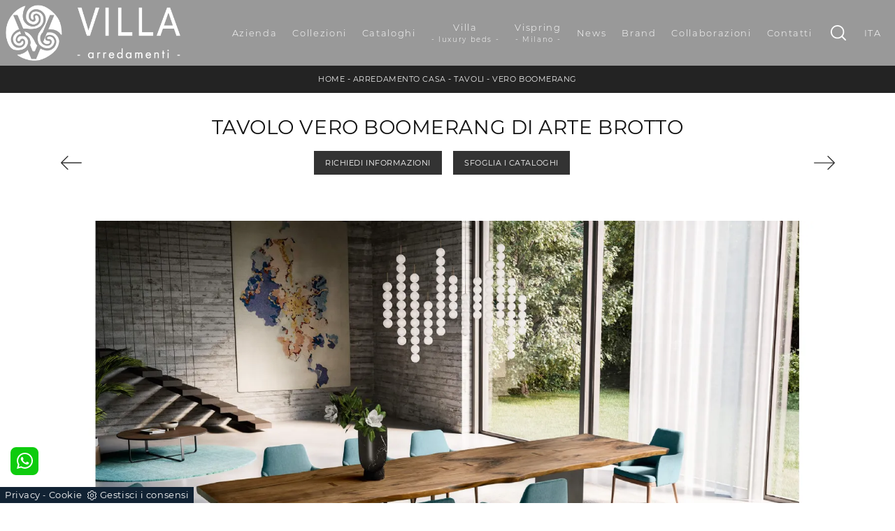

--- FILE ---
content_type: text/html; Charset=UTF-8
request_url: https://www.villaarredamenti.it/arredamento-casa/tavoli/vero-boomerang-arte-brotto
body_size: 40908
content:
<!doctype HTML>
<html prefix="og: http://ogp.me/ns#" lang="it">
  <head>
    <meta charset="utf-8">
    <title>Tavolo Vero Boomerang di Arte Brotto</title>
    <script type="application/ld+json">
{
 "@context": "http://schema.org",
 "@type": "BreadcrumbList",
 "itemListElement":
 [
  {
   "@type": "ListItem",
   "position": 1,
   "item":
   {
    "@id": "http://www.villaarredamenti.it/arredamento-casa",
    "name": "Arredamento Casa"
    }
  },
  {
   "@type": "ListItem",
  "position": 2,
  "item":
   {
     "@id": "http://www.villaarredamenti.it/arredamento-casa/tavoli",
     "name": "Tavoli"
   }
  },
  {
   "@type": "ListItem",
  "position": 3,
  "item":
   {
     "@id": "http://www.villaarredamenti.it/arredamento-casa/tavoli/vero-boomerang-arte-brotto",
     "name": "Vero Boomerang"
   }
  }
 ]
}
</script>
    <meta name="description" content="Vuoi arricchire spazi design? Scopri di più sui tavoli design fissi: il modello da pranzo Vero Boomerang ti sta aspettando.">
    <meta name="robots" content="index, follow">
    <meta name="viewport" content="width=device-width, initial-scale=1, shrink-to-fit=no">
    <meta name="format-detection" content="telephone=no">
    <link rel="canonical" href="https://www.villaarredamenti.it/arredamento-casa/tavoli/vero-boomerang-arte-brotto">
    <meta property="og:title" content="Tavolo Vero Boomerang di Arte Brotto">
    <meta property="og:type" content="website">
    <meta property="og:url" content="https://www.villaarredamenti.it/arredamento-casa/tavoli/vero-boomerang-arte-brotto">
    <meta property="og:image" content="https://www.villaarredamenti.it/img/1276/arredamento-casa-tavoli-vero-boomerang-arte-brotto_nit_1293039.webp">
    <meta property="og:description" content="Vuoi arricchire spazi design? Scopri di più sui tavoli design fissi: il modello da pranzo Vero Boomerang ti sta aspettando.">

    <link rel="preload" as="style" href="/@/js-css/css/b5/bootstrap.min.css">
    <link rel="stylesheet" href="/@/js-css/css/b5/bootstrap.min.css">
    <link rel="preload" as="style" href="/@/js-css/css/swiper.min.css">
    <link rel="stylesheet" href="/@/js-css/css/swiper.min.css" media="print" onload="this.media='all'">
    <noscript><link rel="stylesheet" href="/@/js-css/css/swiper.min.css"></noscript>
    <style>@font-face {   font-family: "Montserrat";   src: url("/@/fonts/montserrat/montserrat-light.woff2") format("woff2"), url("/@/fonts/montserrat/montserrat-light.woff") format("woff"), url("/@/fonts/montserrat/montserrat-light.ttf") format("truetype");   font-style: normal;   font-weight: 300;   font-display: swap; } @font-face {   font-family: "Montserrat";   src: url("/@/fonts/montserrat/montserrat-regular.woff2") format("woff2"), url("/@/fonts/montserrat/montserrat-regular.woff") format("woff"), url("/@/fonts/montserrat/montserrat-regular.ttf") format("truetype");   font-style: normal;   font-weight: 400;   font-display: swap; } @font-face {   font-family: "Montserrat";   src: url("/@/fonts/montserrat/montserrat-medium.woff2") format("woff2"), url("/@/fonts/montserrat/montserrat-medium.woff") format("woff"), url("/@/fonts/montserrat/montserrat-medium.ttf") format("truetype");   font-style: normal;   font-weight: 500;   font-display: swap; } @font-face {   font-family: "Montserrat";   src: url("/@/fonts/montserrat/montserrat-bold.woff2") format("woff2"), url("/@/fonts/montserrat/montserrat-bold.woff") format("woff"), url("/@/fonts/montserrat/montserrat-bold.ttf") format("truetype");   font-style: normal;   font-weight: 700;   font-display: swap; } /* Variabili Generali */ :root {--primary: #87888c; --white: #fff; --black: #232323; --dark: #121212; --gray-light: #cfd6da; --gray-sup-light: #eee; --gray-dark: #999; --gray-white: #f8f9fa; --red-sconto: #C11B28; --green-pag: #b50029;} html {font-size: 11px;} body {font-family: 'Montserrat',sans-serif; font-weight: 400; color: var(--dark); max-width: 1920px; margin: 0 auto!important; overflow-x: hidden;letter-spacing: .05rem;} :focus, a, a:focus, a:hover {outline: 0; text-decoration: none;} a, .a {color: var(--gray-dark); transition: all .5s linear;} a:hover, .a:hover {text-decoration: none!important; color: var(--black);} p, .p, .bgHome ul li {font-size: 1.3rem; /*color: var(--black);*/} .posAncor {position: absolute; top: 0px;} .c-1300 {max-width: 1300px!important;} h1,h2,h3,h4,h5,.h1,.h2,.h3,.h4,.h5{  font-family: "Montserrat";  font-weight: 400; text-transform:uppercase; } @media(min-width: 1400px){   .container, .container-lg, .container-md, .container-sm, .container-xl, .container-xxl {max-width: 1600px;} } /* Stilo padding custom sito */ .paddingLR {padding-left: 15rem; padding-right: 15rem;} @media(max-width: 1600px){   .paddingLR {padding-left: 10rem; padding-right: 10rem;} } @media(max-width: 1280px){   .paddingLR {padding-left: 6rem; padding-right: 6rem;} } @media(max-width: 1024px){   .paddingLR {padding-left: 2rem; padding-right: 2rem;} } @media(max-width: 576px){   .topSez {     height: 20vh !important;     min-height: 20rem !important;   }   .topSez img {     transform: scale(1.2)!important;     object-fit: none!important;     position: absolute!important;   }   .h1Bread .descrizione { display:none;} }   .h1Bread h1 { text-transform: uppercase;}  /* Fine Stilo padding custom sito */ /* Stilo Pulsante TAG Dinamici */ .btnh {border-radius: 4px; border: 0.5px solid gray; color: #222 !important; display: inline-block; margin: 0 0.25em; overflow: hidden; padding: 24px 38px 24px 16px; position: relative; text-decoration: none; line-height: 1; border-radius: 0;} .btnh .btn-content {font-weight: 300; font-size: 1em; line-height: 1.2; padding: 0 26px; position: relative; right: 0; transition: right 300ms ease; display: block; text-align: left;} .btnh .icon {border-left: 1px solid #eee; position: absolute; right: 0; text-align: center; top: 50%; transition: all 300ms ease; transform: translateY(-50%); width: 40px; height: 70%;} .btnh .icon i {position: relative; top: 75%; transform: translateY(-50%); font-size: 30px; display: block; width: 100%; height: 100%;} .fa-angle-right::before {content: ""; background: url('/@/js-css/svg/right-arrow.svg'); width: 25px; height: 25px; display: block; background-size: cover; background-position: center; background-repeat: no-repeat; margin: 0 auto;} .btnh:hover .btn-content {right: 100%;} .btnh:hover .icon {border-left: 0; font-size: 1.8em; width: 100%;} /* Fine Stilo Pulsante TAG Dinamici */  .dropdown-toggle::after {display: none;} .dropdown:hover .dropdown-menu {display: block !important;} .dropdown-menu {border-radius: 0px; margin-top: 0px;} .dropdown-menu > .container {background: #FFF;} .list-unstyled.bg-white {background: transparent !important;} .list-unstyled {text-align: center;} .nav-item a.h3-menu {color:#212529;font-weight: 500; border-bottom: 1px solid #232323; transition: 0.2s; text-transform: uppercase; font-size: 16px; width: 100%; height: 100%; padding: 12px 0; padding-bottom: 12px; padding-bottom: 6px; padding-right: 15px; padding-left: 15px; width: 100%; display: flex; justify-content: left;} .list-unstyled h3.h3-menu {color:#333;font-weight: 700; transition: 0.2s; text-transform: none; font-size: 13px; width: 100%; height: 100%; padding: 12px 0; padding-bottom: 12px; padding-bottom: 6px; /*padding-right: 15px; padding-left: 15px;*/ text-transform: uppercase; } .nav-item {padding: 0px 8px;} .nav-item:last-child {padding-right: 0px;} .nav-link {color: #121212 !important; font-size: 13px; font-weight: 600;}   .megamenu .drop-1 {   border: none;   width: 100vw;   left: 0;   right: 0;   top: auto; } .dropdown-menu {   transition: 0.2s;   width: 100%;   /*height: 0;*/   border: 0; } .dropdown-menu {   border-radius: 0px;   margin-top: 0px;   min-width: auto;   /*box-shadow: 0 .25rem .25rem rgba(0,0,0,.175) !important;*/ } .testata::before {   content: '';   background: rgba(0,0,0,0.25);   width: 100%;   height: 100%;   position: absolute;   left:0;   z-index: 1; } .testata .row {   display: grid;   margin: 0px auto;   vertical-align: middle;   height: 100%; } .testata .row div{   z-index: 10; } .testata > *{ color:#FFF; text-align:center;}   .ct-culture {   margin: 0;   padding: 0;   /*min-height: 100vh;*/   margin-top: 100px;   background-position: center !important;   background-size: cover !important;   background-repeat: no-repeat !important;   display: flex;   align-items: flex-end; }  .return-menu {   width: 24px;   height: 25px;   border: 0;   outline: none;   padding: 0;   background-image: url(/1070/imgs/right-arrow-w.svg);   background-repeat: no-repeat;   background-position: center;   background-size: 100%;   margin: 9px 0;   margin-left: 45px; }  .profili-text__btm:before {   display: none; }  .show-mobile {   display: none; } @media (min-width: 992px) and (max-width: 1199px){   .logo_brand img {height:50px;width:auto;}   .navbar-nav .nav-link{ font-size: 13px; letter-spacing: .025rem; padding-right: 10px!important; padding-left: 10px!important; } } @media (max-width: 991px) {   .show-mobile {     display: block;   }   .profili-text__btm {     width: 97%;     padding: 30px 15px 15px;     min-height: auto;   }   .dropdown {     position: relative;   } }   @media (max-width: 991px) {    .info h3 {     font-size: 20px;   }     .ct-image-home img {     height: auto;   }   /*.slider-home .text-slider {   display: none; }*/   .icon-service {     text-align: center;   }   .icon-service svg {     order: 2;   }   .ct-service-img-right {     padding-left: 0;     margin-top: 30px;   }   .prod-descr {     /*font-size: 18px;     line-height: 24px;*/   }   .prezziPag p{font-size: 18px!important;text-align:center;}   .profili-translate {     transform: none !important;     position: static !important;     width: 100% !important;   }   .profili-translate:before {     display: none;   }   .profili-text,   .profili-text-center {     /* padding: 15px !important;     min-height: inherit !important;     padding-top: 20px!important;*/   }   .profili-text h2,   .profili-text-center h2 {     font-size: 20px !important;     margin-bottom: 20px !important;   }    .profili-text:before {     display: none;   }   .content-page-title h1 {     /*        font-size: 45px;     line-height: 100%;*/     font-size: 35px;     line-height: 32px;   }   .ct-service h2 {     font-size: 33px;     line-height: 36px;   }   /*.tit-1-contact {   margin-top: -30px !important; }*/   /*.contatti_ct h2 {   font-size: 30px; }*/   .video-company {     margin: 0;   }   .cataloghi h2 {     font-size: 28px;   }   .info-rub {     font-size: 28px;   }   .ct-image-home-text,   .container-testo-immagine a {     font-size: 18px;     margin-top: 10px;     margin-bottom: 30px;   }   .page-backdrop {     position: fixed;     top: 0;     left: -100%;     width: 100%;     background: #f2f2f2;     bottom: 0;     background: radial-gradient(854.92px at 0% 100%, #333 0%, #2b2b2b 100%);     opacity: 0;     z-index: 1019;     transition: all 0.4s;   }   .page-backdrop.active {     left: 0;     opacity: 0.8;   }   footer {     /*padding: 50px 0;*/   }   footer .widget_media_image {     margin-bottom: 40px;   }   .col-footer a,   .col-footer p {     line-height: 40px;   }   .col-footer-social {     justify-content: flex-start;   }   .col-footer-social a {     position: relative;     left: -10px;   }   .regis .justify-content-end {     justify-content: flex-start !important;   }   .regis .row {     flex-direction: column-reverse;   }   .regis .copyrights {     margin-top: 28px;   }   .list-horizontal {     width: 100%;   }   .mega-mob .h3-menu {font-weight: 500; /*border-bottom: 1px solid #232323;*/ transition: 0.2s; text-transform: uppercase; font-size: 18px; width: 100%; height: 100%; padding: 12px 0; padding-bottom: 6px; padding-right: 15px; padding-left: 15px; width: 100%; display: flex; justify-content: left;}   .list-unstyled h3.h3-menu {     font-size: 18px;     color: #fff !important;     font-size: 16px;    }   a.dropdown-item.nav-link.text-small.pb-2.mb-1.d-block {     font-size: 13px;   }   .navbar-nav .nav-link {     font-size: 18px;     font-weight: 500;     padding: 15px 15px;   }   .dropdown-menu .nav-link {     color: #fff !important;   }   .navbar-light .navbar-toggler-icon {     filter: invert(1);   }   .contatti_ct {     /* padding-top: 30px;*/   }   /*  .content-partner .swiper-slide {   width: 30% !important;   margin-left: 15px !important;   margin-right: 15px !important; }*/   .slider-home .text-slider {     font-size: 14px;   }   .list-horizontal .nav-item {     width: 100% !important;   }   iframe {     width: 100%;   }   .navbar-expand-lg .navbar-nav .dropdown-menu {     transform: none;     position: relative;     width: 100%;     background:transparent;   }   .navbar-expand-lg .navbar-nav .dropdown-menu .dropdown-item{     color:#FFF;     padding: 0 0 .5rem 0 !important;     font-size: 13px;   }   .c-txt-rub-sez p,   .testo-centro p {     font-size: 15px;   }   .c-txt-rub-sez {     padding: 0 15px;   }   .cataloghi {     /*margin: 5px;*/     padding: 10px;     font-size: 14px;   }   .ric-prev {     /*margin: 5px;*/     padding: 10px 8px;     font-size: 14px;   }   .link-aft-cat-foot a {     border: none;     display: block;     margin-bottom: 10px;     text-align: center;   }   .link-cat-foot a {     display: block;     margin-bottom: 10px;     text-align: center;   }   .max-logo-foot {     margin: 0 auto;   }   .last-foot {     text-align: center;   }   .bread p a {     font-size: 10px;   }   .navbar-right_tag {     box-shadow: none;   }   .navbar-right_tag .dropdown_tag span {     font-size: 14px;     padding: 0px 3px;   }   .testo-centro h2 {     font-size: 22px;     text-align: center;   }   .testo-centro p {     font-size: 14px;     text-align: justify;   }   .info {     /*padding-top: 30px;*/   }   .titcat h4 {     font-size: 22px;   }   .dinamico ul li {     margin-right: 0;     width: 100%;   }   .dinamico ul li a {     font-size: 14px;     text-align: center;     padding: 8px 60px;   }   .navbar-light .navbar-brand {     width: auto;   }   .expand-menu, .expand-menu-1, .expand-menu-2 {     color: #FFF;     position: absolute;     right: 0;     /*height: 40px;*/     top: 8px;     font-size: 24px;     z-index: 10;     /*width: 40px;*/     display: block;     /*line-height: 40px;*/     background: transparent;     text-align: center;     border: 0;     outline: none;     cursor: pointer;   }   .expand-menu:after, .expand-menu-1:after , .expand-menu-2:after {     content: "+";   }   .expand-menu.active:after,.expand-menu-1.active:after ,.expand-menu-2.active:after {     content: "-";   }   .dropdown:hover .dropdown-menu {     display: none !important;   }   .dropdown .dropdown-menu.active {     display: block !important;   }   a.nav-link.nav-link2.text-small.pb-2.mb-1.d-block.nav-heading {     text-transform: uppercase;   }   a.dropdown-item.nav-link.text-small.pb-2.mb-1.d-block {     text-transform: none;   }   .list-unstyled.bg-white {     background: transparent !important;   }   .navbar-light .navbar-brand img {     /*margin-left: 15px;*/     width: auto;     height: 50px;   }   .dropdown-menu .list-unstyled .nav-item:first-child {     border: 0;   }   .dropdown-menu {     height: auto;   }   .dropdown-menu .mega-mob { /*    padding: 0;*/   }   .dropdown-menu > .container {     background: transparent;   }   .navbar-nav .nav-link.active:after {     display: none;   }   .nav-item a.h3-menu {     justify-content: flex-start;     color:#FFF!important;     border-bottom: 1px solid #FFF;   }    .gray_btn {     background: #666666;   }   .green_btn {     background: #59baaf;   }   .menu_outlet .box_home_prodotti {     width: 50%;   }   .profili-text-center {     margin-top: 0;   }   .fir-line {     margin-top: 0px;   }   .slider-home .text-slider h2 {     font-size: 28px!important;     line-height: 36px!important;   }   .slider-home .swiper-pagination {     right: 15px;   }   .image-new .cornice {     display: none;   }   .home-first-row {     padding-top: 50px;     padding-bottom: 30px;   }   .image-new img {     padding-left: 0;     padding-right: 0;   }   .profili-text-new {     padding-left: 0;     margin: 30px 0;   }   .title-new {     font-size: 26px;     line-height: 30px;     margin-bottom: 12px;   }   .box-home-btm h2 {     font-size: 26px;     line-height: 30px;   }   .home-second-row .title-new {     margin-bottom: 10px;   }   .row-collection-home > .col-12 {     padding-left: 15px;     padding-right: 15px;   }   a.ct-image-home {     margin-bottom: 20px;   }   .home-third-row {     /*margin-bottom: 100px;*/   }   .home-third-row .box-catalog-text {     padding: 35px 26px;   }   .home-fourth-row .profili-text-new {     padding-right: 0;   }   .home-fourth-row .image-new img {     padding-left: 0;     margin-bottom: 40px;   }   .home-fourth-row {     margin-bottom: 40px;   }   .col-footer-new {     flex-direction: column;   }   .col-footer-new .col-flex {     padding-left: 20px;   }   footer .widget_media_image {     margin-bottom: 25px;   }   .col-footer-new .col-flex {     width: 100%;     margin-bottom: 50px;   }   .col-footer-new .col-flex.col-flex-1 {     width: 100%;   }   .col-footer-new .col-flex a {     display: block;   }   .col-footer-new {     margin-bottom: 0;   }   footer .follow-text {     text-align: left;     padding-left: 20px;   }   .col-footer-social {     padding-left: 20px;   }   .back-to-top {     position: absolute;     top: 60px;     right: 20px;   }   footer {     position: relative;   }   footer .flex-right {     display: none;     position: static;   }   .regis .copyrights {     margin-bottom: 40px;   }   .show-desktop {     display: none;   } }   .bread {margin: 0; padding: 11px 6rem 12px; background: var(--black); color: var(--white); font-size: 1rem;} .bread a {color: var(--gray-sup-light);} .bread a:hover {color: var(--white);} .ricalcoloHead {transition: all .3s ease-out;}  .formm {padding-bottom: 0px;} .formm button {/*font-weight: 700; border-radius: 0; padding: 0.6878rem 1.5rem; display: inline-block; color: #212529; text-align: center; vertical-align: middle; font-size: 16px; transition: color 0.15s ease-in-out, background-color 0.15s ease-in-out, border-color 0.15s ease-in-out, box-shadow 0.15s ease-in-out; padding: 0; margin-top: 20px; margin-bottom: 40px;*/} .formm button .btn__icon_circle {content: ""; display: inline-block; width: 48px; height: 48px; line-height: 45px; font-size: 16px; border: 1px solid; border-radius: 100%; margin-right: 13px; text-align: center; background: #222; color: #fff;} .formm input { background: #FFF; text-align: left; border-top: none; border-left: none; border-right: none; border-bottom: 1px solid #ccc; font-size: 16px;  line-height: 1.33;} .formm select {text-align: left !important; border-top: none; border-left: none; border-right: none; -moz-appearance: none; -webkit-appearance: none; appearance: none; border-bottom: 1px solid #ccc; font-size: 16px; line-height: 1.33;} .formm textarea {text-align: left; border-top: none; border-left: none; border-right: none; border-bottom: 1px solid #ccc; font-size: 16px;  line-height: 1.33;} .btn-primary {background: transparent; border: 0;} .btn-primary:hover, .btn-primary:focus, .btn-primary:active {color: #212529 !important; background: transparent !important; border: 0 !important; box-shadow: none;} .form-group .marg-bot-10 {margin-bottom: 20px;} .form-control {border-radius: 0; font-weight: 300; font-size: 14px!important; color: #6c757d; transition: border-color 0.15s ease-in-out, box-shadow 0.15s ease-in-out; background-color: #fff; border-left: 0!important;border-right: 0!important;border-top: 0!important; border-bottom: 1px solid #ced4da !important; height: calc(1.5em + 1.25rem + 2px);} .form-control::placeholder {color: #6c757d; opacity: 1;} .form-control:focus {box-shadow: none; border-color: #ccc; background: transparent !important; color: #495057 !important;}      .bg-light .paragrafoSinistraProd > *, .bg-light .paragrafoCentroSliderProd .contPar > * {color:var(--black)!important;} .bg-dark .paragrafoSinistraProd > *, .bg-dark .paragrafoCentroSliderProd .contPar > * {color:var(--white)!important;}  .soprapayoff  {  text-align:center;} .soprapayoff span { font-size: 10px;text-align:center; display:block; text-transform: none; }  @media(max-width: 991px){ .soprapayoff  {  text-align:left;} .soprapayoff span { font-size: 10px;text-align:left; display:block;} }     /* menu */ #navbarNavDropdown {width: 100%; align-items: flex-end; padding: 0px;} nav.navbar {transition: 0.4s; flex-direction: column; width: 100%; height: auto; overflow: visible;/* background: #232323;*/} nav.navbar.is-home {background: radial-gradient(944.96px at 0% 100%, #ededed 0%, #f2f2f2 100%);} nav.navbar.is-top {background: transparent !important; top: 30px;} nav.navbar.is-home.bg {background: radial-gradient(944.96px at 0% 100%, #ededed 0%, #f2f2f2 100%);} nav.navbar .container {margin-top: auto;} nav.navbar.is-home.headroom--unpinned {background: radial-gradient(944.96px at 0% 100%, #ededed 0%, #f2f2f2 100%); transform: translateY(-100%); transition: 0.4s;} nav.navbar.headroom--unpinned {transform: translateY(-100%); transition: 0.4s;} .headroom--pinned { background-color: rgba(11,54,156,1); transition: 0.4s;} .navbar-brand {margin: 0;} .navbar-nav {justify-content: center; width: 100%; margin: 0px 0 0 0;font-family: 'Montserrat',sans-serif; /*text-transform: uppercase;*/ letter-spacing: .15rem;} .navbar-nav .nav-item {width: auto; height: auto; padding: 0; text-align: left;} .navbar-nav .nav-link {position: relative; transition: 0.9s; font-size: 13px; font-weight: 200; color: #fff !important; height: 100%; width: 100%; padding: 30px 0;} .navbar-nav .nav-link:hover,.navbar-nav .nav-link.attiva_s {color: #d32a2a!important;} /*.navbar-nav .nav-link.active:after {content: ""; display: block; width: 6px; height: 6px; position: absolute; bottom: -3px; left: 50%; margin-left: -3px; background: #fff; transform: rotate(45deg);}*/ .navbar-expand-lg .navbar-nav .nav-link {padding-right: 15px; padding-left: 15px;} .dropdown-menu {transition: 0.2s; width: 100%; border: 0;} .dropdown:hover .dropdown-menu {height: auto; width: auto;} .navbar-expand-lg .navbar-nav .dropdown-menu {/*background: transparent; width: 100vw; left: 0; position: absolute; right: 0; top: auto;*/} a.nav-link.nav-link2.text-small.pb-2.mb-1.d-block.nav-heading {font-weight: bold; border-bottom: 2px solid gray;} .head__inside--right {display: flex; align-items: center;} .head__inside--right a {text-transform: uppercase; color: #b9b9b9; transition: 0.3s ease; font-size: 14px; margin-right: 20px; display: flex; align-content: center; align-items: center;} .head__inside--right a:hover {color: #666;} .search:hover .addsearch {width: auto; opacity: 1;} .addsearch:hover,.addsearch:focus {width: auto; opacity: 1;} .addsearch:hover,.addsearch:focus {width: auto; opacity: 1;} .addsearch {cursor: auto; border: none; background: none; border-bottom: 1px solid #59baaf; color: white; width: 0; opacity: 0; transition: 0.3s ease;} .mega-mob .nav-item {height: auto;} .mega-mob .h3-menu {color: #FFF;} .mega-mob .nav-item a:hover {background: none; color: #666;} a.dropdown-item.nav-link.text-small.pb-2.d-block {font-size: 13px; text-align: left; padding: 8px 15px!important; font-weight:400;} /*a.dropdown-item.nav-link.text-small.pb-2.d-block::before {content:'- ';}*/ .dropdown-menu .nav-link {color: black !important;} .dropdown-item {transition: 0.2s; width: 100%; font-size: 13px; text-align: left;  /*padding-top: 4px;text-transform: uppercase;*/ font-weight: 400; color: #333333;} .dropdown-item:hover {color: #d32a2a !important; background: transparent !important;} /**/ .dropdown {   position: static; } @media(max-width: 991px){    .expand-menu, .expand-menu-1, .expand-menu-2 {     color: #FFF;     position: absolute;     right: 0;     /*height: 40px;*/     top: -10px;     font-size: 24px;     z-index: 10;     /*width: 40px;*/     display: block;     /*line-height: 40px;*/     background: transparent;     text-align: center;     border: 0;     outline: none;     cursor: pointer;   }   .expand-menu:after, .expand-menu-1:after , .expand-menu-2:after {     content: "+";   }   .expand-menu.active:after,.expand-menu-1.active:after ,.expand-menu-2.active:after {     content: "-";   }   .dropdown:hover .dropdown-menu {     display: none !important;   }   .dropdown .dropdown-menu.active {     display: block !important;   }   a.nav-link.nav-link2.text-small.pb-2.mb-1.d-block.nav-heading {     text-transform: uppercase;   }   a.dropdown-item.nav-link.text-small.pb-2.mb-1.d-block {     text-transform: none;   }   .list-unstyled.bg-white {     background: transparent !important;   }   .navbar-light .navbar-brand img {     margin-left: 15px;     width: auto;     height: 42px;   }   .dropdown-menu .list-unstyled .nav-item:first-child {     border: 0;   }   .dropdown-menu {     height: auto;   }   .dropdown-menu .mega-mob { /*    padding: 0;*/   }   .dropdown-menu > .container {     background: transparent;   }   .navbar-nav .nav-link.active:after {     display: none;   }   .nav-item a.h3-menu {     justify-content: flex-start;     color:#FFF!important;     border-bottom: 1px solid #FFF;   }    }    @media(max-width: 991px){   .mobile__nav_btm {     display: flex;   }   .mobile__nav_btm a {     width: 50%;     height: 45px;     text-transform: uppercase;     color: white;     display: flex;     align-items: center;     justify-content: center;     font-size: 14px;   }   #navbarNavDropdown { padding: 80px 30px!important; display: block !important; position: fixed; top: 0; left: -100%; height: 100vh; width: 100%; background: var(--dark); bottom: 0; overflow-y: auto; -webkit-transition: left 0.3s; -moz-transition: left 0.3s; -o-transition: left 0.3s; transition: left 0.3s; z-index: 1020;}   #navbarNavDropdown.active {left: 0;}   nav.navbar {/*height: 82px;*/ padding-top: 7px !important; padding-bottom: 7px !important;}   .navbar-light .navbar-toggler {margin-top: 0px;padding: 0;}   nav.navbar .container {width: 100%; margin: 0; max-width: 100%;}   nav.navbar.headroom--unpinned {height: 71px; padding-top: 0px !important;}   .navbar-light .navbar-toggler {position: absolute; right: 15px; top: auto; z-index:1030; }   .head__inside {display: none;}   .navbar-nav .nav-item {height: auto; text-align: left; border-bottom: 0px solid #545454; } /*  .navbar-right_tag .dropdown_tag span {padding: 10px 3px; display: block; text-align: center;}*/   .navbar-right_tag .dropdown_tag {/*margin: 0; padding: 0;*/ display:block;}    .mega-mob { -webkit-column-count: 1!important;-moz-column-count: 1!important;column-count: 1!important;     -webkit-column-gap: 15px!important;-moz-column-gap: 15px!important;column-gap: 15px!important;}   .back-to-top-with-quote1-menu, .back-to-top-with-quote2-menu{ display: none; }   .navbar-nav .nav-link { padding: 0 0 0 0!important; font-size: 15px!important; font-weight: 700!important; color: var(--white) !important; text-transform:uppercase;}   .mega-mob .h3-menu  {  color: var(--white) !important;  }   .mega-mob a {  color: var(--white) !important;  }   .list-unstyled{ padding: 0 0 1rem 0; margin:  0 0 1rem 0; }   .dropdown-menu .mega-mob .list-unstyled, .bordone { border-bottom: 1px solid #545454!important; position: relative; }   .nav-link.selected { color: var(--white) !important; } }  @media(max-width: 991px){   .drop-1 {display:block!important;}   a[class*="giro_giostra"] {display: none!important;} }  .btnSpecial2.sopra .iconInfoHome{display:none;}                                     </style> 
    <style>/* Inizio CSS Prodotto */.prec-suc {width: 30px; height: 30px;}.ricInfsfoCat a {text-transform: uppercase; color: #fff; border: solid 1px #333; background: #333; padding: 8px 15px; display: inline-block;}.ancorella {display: block; margin-top: -70px; position: absolute;}.ancorellaCat {display: block; margin-top: -50px; position: absolute;}/*.bgGrey {background: rgb(238,238,238);}.bgGreySpec {background: rgb(255,255,255); background: -moz-linear-gradient(180deg, rgba(255,255,255,1) 35%, rgba(238,238,238,1) 100%); background: -webkit-linear-gradient(180deg, rgba(255,255,255,1) 35%, rgba(238,238,238,1) 100%); background: linear-gradient(180deg, rgba(255,255,255,1) 35%, rgba(238,238,238,1) 100%); filter: progid:DXImageTransform.Microsoft.gradient(startColorstr="#ffffff",endColorstr="#eeeeee",GradientType=1); }*/.bgForm {background-color: var(--gray-white);}/*.navbar-right_tag {display: -ms-flexbox; display: flex; -ms-flex-wrap: wrap; flex-wrap: wrap; flex-direction: inherit; justify-content: center;}.navbar-right_tag .dropdown_tag {-ms-flex: 0 0 25%; flex: 0 0 25%; max-width: 25%; padding: 0 10px; cursor: pointer;}.navbar-right_tag .dropdown_tag:first-child {display: none!important;}.navbar-right_tag .dropdown_tag .dropdown-toggle {text-align: center; display: block; position: relative; border-bottom: solid 1px #333; text-transform: uppercase; font-size: 13px; color: #333; padding-bottom: 3px;}.navbar-right_tag .dropdown-menu_tag {display: none; padding: 0; list-style: none; width: calc(100% - 30px); position: absolute; left: 15px; z-index: 100; background-color: #fff; box-shadow: 0 8px 9px -4px rgba(0,0,0,.19); padding: 12px 0; text-align: center;}.navbar-right_tag .dropdown_tag:hover .dropdown-menu_tag {display: block;}.navbar-right_tag .dropdown-menu_tag li{display: inline-block; margin: 0 1rem; font-size: 14px;}.navbar-right_tag .dropdown-menu_tag li a{font-weight: 300; text-transform: uppercase; letter-spacing: 1.5px;}@media(max-width: 575px){  .navbar-right_tag .dropdown_tag .dropdown-toggle {font-size: 14px;}  .navbar-right_tag .dropdown-menu_tag li {margin: 0 1rem;}  .navbar-right_tag .dropdown-menu_tag li a {font-size: 13px; letter-spacing: 1px;}}@media(max-width: 450px){  .navbar-right_tag .dropdown_tag .dropdown-toggle {text-transform: capitalize; font-size: 13px;}}.tag_attivo {font-weight: 400 !important;}*/.titInteresse {text-align: center; text-transform: uppercase; margin-bottom: 15px;}.navbar-tag-schedina,.dropdown-menu_tag {justify-content: center;text-align: center;}.navbar-tag-schedina li a {font-size: 1.2rem; margin: 0 1.4rem 1rem 0; display: inline-block; padding: .8rem 1.5rem; border: solid 1px var(--black); text-transform: capitalize; transition: all .4s linear;}.dropdown-menu_tag {list-style: none; padding: 0;}.dropdown-menu_tag li {display: inline-block;}.dropdown-menu_tag li a {font-size: 1.2rem; margin: 0 1.4rem 1rem 0; display: inline-block; padding: .8rem 1.5rem; border: solid 1px var(--black); text-transform: capitalize; transition: all .4s linear;}.navbar-tag-schedina li a:hover {background-color: var(--black); color: var(--white)!important;}.dropdown-menu_tag li a:hover {background-color: var(--black); color: var(--white)!important;}@media(max-width: 1024px){  .bread{padding-left: 2rem; padding-right: 2rem;}}@media(min-width: 767px){    .topSez h1 { font-size: 25px!important; }}/* Fine CSS Prodotto */</style>
    <style>.formEcom{margin-bottom:0px; background-color:#fff;}#top_brands_container{font-family: 'Montserrat', sans-serif; color:#333; font-size:16px;}#topBrands{padding:10px; background-color:var(--gray-white)!important; color:var(--gray-white)!important; font-family: Georgia, "Times New Roman", Times, serif; font-style:italic;}.div_prezzo{margin-top:15px; padding:0px 15px; text-align:center;}.prezzo{color: #a80c0d; font-size: 24px;}.iva_inclusa{padding-bottom: 10px; font-weight:200; font-size: 13px; color:#999; margin: 10px 15px; border-bottom:1px solid #e0e0e0; text-align:center;}.invece_di{font-weight:200; padding:0px 15px; margin-top:10px; font-size: 13px; color:#999; text-align:center;}.risparmi{margin:0px 15px; margin-top:10px; color:#666; font-weight:300; text-align:center;}.prodotto_da{font-size: 14px; padding:0px 15px; margin-top:15px; color:#666; font-weight:300; padding-bottom:15px;}.prodotto_da a{color:#999999; text-decoration:none; font-weight:400;}.prodotto_da2 {background-color:#f7f7f0; padding: 0px 0 20px; text-align: center;}.prodotto_da2 a{color: #fff; background-color: #003978; transition: all .4s linear; text-transform:uppercase; padding:8px 10px; cursor: pointer; border-radius: 5px; font-size:14px;}.prodotto_da2 a:hover{background-color: #333; text-decoration: none;}.prodotto_da1{font-size: 14px; padding:0px 15px; margin-top:15px; color:#666; font-weight:300; padding-bottom:15px; background-color:#f7f7f0;}.prodotto_da1 a{color: #003978; text-decoration:none; font-weight:400; align-items: center; display: flex;}.prodotto_da1 svg {max-width: 20px; max-height: 20px; display: inline-block;}.prodotto_da1 span {display: inline-block; padding-left: 5px;}.seleziona_finiture{padding:0px 15px; margin-top:30px; padding-bottom:10px; font-size: 12px; /*border-bottom:1px solid #e0e0e0;*/}#finiture{background-color:#f7f7f0; padding:0px 15px; padding-top:10px;}#title{font-style:italic; padding-top:10px; margin-bottom:20px; font-family: Georgia, "Times New Roman", Times, serif; text-transform: capitalize; color:#E3001B;}.nome_variante{text-transform:uppercase; font-size:12px; margin-top:10px; margin-bottom:10px;}.variante_li{padding:0px; margin:0px;}.variante_li li{list-style:none; display:inline-block; margin-right:10px; margin-bottom:10px;}.variante_li label{float:left; border:1px solid #e0e0e0;}.variante_li li img{cursor:pointer; width:82px; height:82px;}.variante_li li input{visibility:hidden; position:absolute;}#reset{margin:20px 0px;}#reset a{padding:5px 10px; background-color:#999999; color:#fff; text-decoration:none; transition: all 0.3s ease-in-out 0s;}#reset a:hover{background-color:#333333;}.aggiungi_al_carrello{text-transform:uppercase; padding:8px 10px; background-color:#E70D5D; color:#fff; border:none; margin-bottom:20px; cursor:pointer; transition:all 0.3s ease-in-out 0s; width:100%; border-radius: 5px; font-size:14px;}.aggiungi_al_carrello[disabled] {background-color:#333;}.aggiungi_al_carrello:hover{background-color:#333333;}#textShippingDisclaimer{padding:0px 15px; font-size: 12px; padding-bottom:15px; background-color:#f7f7f0;}/* Inizio CSS Paragrafo Pagina Centro.bgGray {background: rgb(238,238,238); background: linear-gradient(180deg, rgba(238,238,238,1) 0%, rgba(238,238,238,1) 90%, rgba(255,255,255,1) 90%); } *//* Fine CSS Paragrafo Pagina Centro *//* Inizio CSS Correlati */.bgWhite {background-color: #fff;}/* Fine CSS Correlati *//* Inizio CSS Menù/Navbar *//* Icona Burger Menù */.first-button {border: 0;}.animated-icon1, .animated-icon2, .animated-icon3 { width: 30px; height: 20px; position: relative; margin: 0px; -webkit-transform: rotate(0deg);-moz-transform: rotate(0deg);-o-transform: rotate(0deg);transform: rotate(0deg);-webkit-transition: .5s ease-in-out;-moz-transition: .5s ease-in-out;-o-transition: .5s ease-in-out;transition: .5s ease-in-out;cursor: pointer;}.animated-icon1 span, .animated-icon2 span, .animated-icon3 span {display: block;position: absolute;height: 2px;width: 100%;border-radius: 0px;opacity: 1;left: 0;-webkit-transform: rotate(0deg);-moz-transform: rotate(0deg);-o-transform: rotate(0deg);transform: rotate(0deg);-webkit-transition: .25s ease-in-out;-moz-transition: .25s ease-in-out;-o-transition: .25s ease-in-out;transition: .25s ease-in-out;}.animated-icon1 span {background: var(--white);}.animated-icon1 span:nth-child(1) {top: 0px;}.animated-icon1 span:nth-child(2) {top: 8px;}.animated-icon1 span:nth-child(3) {top: 16px;}.animated-icon1.open span:nth-child(1) {top: 11px;-webkit-transform: rotate(135deg);-moz-transform: rotate(135deg);-o-transform: rotate(135deg);transform: rotate(135deg);}.animated-icon1.open span:nth-child(2) {opacity: 0;left: -60px;}.animated-icon1.open span:nth-child(3) {top: 11px;-webkit-transform: rotate(-135deg);-moz-transform: rotate(-135deg);-o-transform: rotate(-135deg);transform: rotate(-135deg);}/* Stile Navbar */.hs-nav {position: sticky; top: 0; background: transparent; transition: all .3s ease-out; z-index: 10000; padding: 0rem; max-width: 1920px;}.dropdown-toggle::after {display: none;}.dropdown-toggle {color: var(--black)!important; font-size: 1.6rem; /*line-height: 1.2rem;*/ font-weight: 500; transition: color .3s;}.navbar .dropdown:hover .dropdown-menu {display: block!important;}/*.dropdown-item {font-size: 1.3rem;}*/.hs-nav.scura {background: var(--gray-dark);}.hs-nav .navbar-brand img {filter: invert(1);}.hs-nav.scura .navbar-brand img {filter: unset;}.hs-nav.scura .dropdown-toggle {color: var(--white)!important;}.margNav {padding-top: 0;}.d_none_riva {display:none;}@media(min-width: 1200px){  .navbar-nav .nav-link {padding-left: 1rem!important; padding-right: 1rem!important;}}@media(max-width: 1024px){  .hs-nav {padding-left: 0rem; padding-right: 0rem;}}.dropdown-toggle svg {width: 18px; height: 18px; fill: #fff;}/* RICERCA */.cerca_navbar {  margin: 0 15px;  z-index: 100;  /*width: 800px;*/  justify-content: end;  display: flex;  /*   margin-bottom: 15px; */}#search-box {  font-size:1.4rem; border-top-left-radius: 0px; border-bottom-left-radius: 0px;width: calc(100% - 45px)!important;  border-radius: 0!important;  text-align: left!important;  background-color: #f3f5f9!important;}#search-box2 {  width: calc(100% - 45px)!important;  border-radius: 0!important;  text-align: left!important;}#ricerchina{ position:absolute; left:0; right:0;top:100%; }.searchResult {top: 100%!important;}@media(max-width: 991px){  .cerca_navbar {    margin: 0px!important;    width: 100%;  }} #ricerchina {   padding: 15px;  background: #999;}.ricerchina {margin-top: -4px;}.risultatiDestra li a p { font-size: 1.2rem!important; font-style: normal!important; padding: .5rem 1.5rem!important;}.risultatiSinistra li a { font-size: 1.4rem!important; text-align:left!important;}.fa-search{ background-image: url(/@/js-css/svg/loupe-w.svg); background-repeat: no-repeat; background-position: center center;background-size: 50% 50%;}.fa-times{ background-image: url(/@/js-css/svg/close-w.svg); background-repeat: no-repeat; background-position: center center;background-size: 50% 50%;}.cercaMenu svg {width: 22px; height: 22px; fill: #FFF; margin-top: 0px;}.cercaMenu { padding:15px; cursor: pointer; background: none; border: none;}.cercaMenu:focus {outline: none;}.cerca_navbar {padding-bottom: 0px; text-align: center;margin: 0px!important;  }#search-box {width: calc(100% - 41px)!important;}.cerca_navbar .fa-search {line-height: 0; padding: 10px 30px 10px 15px; background-color: #ea2929; color: #fff; border-radius: 0px; border-bottom-right-radius: 0px;}.searchResult {/*top: calc(100% - 0rem)!important;width: calc(100% - 75px)!important;*/}@media(max-width: 991px){  #search-box {width: calc(100% - 45px)!important;}  .cercaMenu {margin-top: 0px;}.searchResult2{left:0!important;right:0!important;}}/* Fine CSS Menù/Navbar */.mega-mob {z-index:2; -webkit-column-count: 5;-moz-column-count: 5;column-count: 5;-webkit-column-gap: 35px;-moz-column-gap: 35px;column-gap: 35px;}a[class^="giro"] {display: none!important;}a[class^="giro_gio"] {display: block!important; padding: 0!important;}@media(max-width: 1199px){	.navbar-nav .nav-link{ font-size:14px; }	.mega-mob {z-index:2; -webkit-column-count: 3;-moz-column-count: 3;column-count: 3;-webkit-column-gap: 35px;-moz-column-gap: 35px;column-gap: 35px;}}.mega-mob a { font-size: 13px; font-weight: 400;  /* color: var(--gray-sup-light); font-size: 1.4rem; margin-bottom: 6px; padding-left: 10px; padding-right: 10px;*/ }.mega-mob a:hover {color: var(--white);}.mega-mob a[class^="h3-menu"] {display: block; font-size: 18px; font-weight: 500; color: var(--green-pag); }/* Inizio CSS Footer */.box-grey-home5 {background: var(--dark); padding: 7.5rem 0 8rem; color: var(--white);}@media(max-width: 768px){.box-grey-home5 {background: var(--dark); padding: 3.5rem 0 4rem; color: var(--white);}}.infoAz p,.infoAz p a {margin: 0; text-align: center; font-size: 11px; line-height: 21px; letter-spacing: .2px;}.social p {margin: 0; text-align: center;}.social svg {width: 16px; height: 16px; fill: var(--white); transition: all .8s linear;}.social a {padding: 0 10px;}.social a:hover svg {fill: var(--white);}.go-top {border-radius: 8px; background: var(--dark); /*box-shadow: 1px 1.73px 12px 0 rgba(0,0,0,.14),1px 1.73px 3px 0 rgba(0,0,0,.12);*/ transition: all 1s ease; bottom: 40px; right: 15px; display: none; position: fixed; width: 40px; height: 40px; line-height: 45px; text-align: center; z-index: 100;}.go-top:hover{background-color:var(--gray-dark)!important;}.go-top svg {width: 20px; margin-top: -8px; height: 20px; transition: all .8s linear; fill: var(--white);}.go-top:hover svg {fill: #f8f8f8;}.linkFoot {text-align: left; margin-bottom: 5px; font-weight: 300;}.h6Foot h6{text-transform: uppercase; letter-spacing: 1px; font-weight: 600;}.box-social-contatti1 svg {width: 20px; height: 20px; margin-left: 12px; fill: var(--white)!important;}.pos-whatsapp a{transition: all 0.3s linear; fill: #fff !important; background-color: #0ecc0e; border-radius: 8px; width: 40px; height: 40px; line-height: 36px; text-align: center;}.pos-whatsapp{z-index: 12; position: fixed; bottom: 40px; left: 15px;}.pos-whatsapp a:hover{fill: #000 !important; }.tit1-home2 h4 {font-weight: 300; color: var(--white);}.tit1-home2 p, .tit1-home2 a {font-weight: 300;}.box-grey-home5 a {color: var(--white); transition: all .3s linear; font-size: 1.3rem; font-weight: 400;}.box-grey-home5 a:hover {color: var(--gray-dark);}.linkFoot a {display: block; margin-bottom: .5rem;}.linkFoot a:first-child {text-transform: uppercase; font-weight: 500;}.linkFoot1 p {font-size: 1.3rem; margin-bottom: .5rem; }.footLastSmall a {font-size: 1rem;}/* Fine CSS Footer */.credit img{height:22px;padding-bottom:2px;}.credit p{color:white;display:inline;font-size:14px;}.credit{margin:auto;display:block;}.grecaptcha-badge {display: none!important;}.smallTerms {font-size: 13px!important;}.smallTerms A{font-size: 13px!important;}.form-check-input[type="checkbox"] { margin-right: .5em;border-radius:0;border:2px solid #333!important; width: 1.5em; height: 1.5em; margin-top: .15em;}#myForm textarea {height:auto; min-height:auto;}/* Stilo pezzo informazioni con pulsante */.textInfoHome {text-align: left;}.textInfoHome p {font-size: 3rem; line-height: 4rem; max-width: 72rem; margin: 0 auto; text-align: center;}.textInfoHome p strong {font-weight: 500; text-decoration: underline;}.textInfoHome button { background-color: var(--white);  position: relative; display: inline-flex; align-items: center; justify-content: center; padding: 2rem 3.5rem; border: 1px solid var(--gray-light); font-size: 1.1rem; line-height: 1.1rem; font-weight: 700; letter-spacing: .01em; transition: border .3s; margin-top: 2.5rem; cursor: pointer;}.textInfoHome .txtInfoHome {font-weight: 700; color: var(--black); text-transform: uppercase; z-index: 1; transition: color .3s;}.textInfoHome .iconInfoHome { z-index: 1; transition: fill .3s;}.textInfoHome .iconInfoHome svg {width: 25px; height: 25px; margin-top: 0px; margin-left: 25px;}.textInfoHome button::before {content: ""; position: absolute; left: 0; top: 0; width: 0; height: 100%; background-color: var(--primary); transition: width .3s;}.textInfoHome button:hover {border: 1px solid var(--primary);}.textInfoHome button:hover::before {width: calc(100% + 1px);}.textInfoHome button:hover .txtInfoHome {color: var(--white);}.textInfoHome button:hover .iconInfoHome {fill: var(--white);}</style>

    <!-- INIZIO FAVICON E APPICON -->
    <link rel="apple-touch-icon" sizes="57x57" href="/1276/imgs/favicon/apple-icon-57x57.png">
    <link rel="apple-touch-icon" sizes="60x60" href="/1276/imgs/favicon/apple-icon-60x60.png">
    <link rel="apple-touch-icon" sizes="72x72" href="/1276/imgs/favicon/apple-icon-72x72.png">
    <link rel="apple-touch-icon" sizes="76x76" href="/1276/imgs/favicon/apple-icon-76x76.png">
    <link rel="apple-touch-icon" sizes="114x114" href="/1276/imgs/favicon/apple-icon-114x114.png">
    <link rel="apple-touch-icon" sizes="120x120" href="/1276/imgs/favicon/apple-icon-120x120.png">
    <link rel="apple-touch-icon" sizes="144x144" href="/1276/imgs/favicon/apple-icon-144x144.png">
    <link rel="apple-touch-icon" sizes="152x152" href="/1276/imgs/favicon/apple-icon-152x152.png">
    <link rel="apple-touch-icon" sizes="180x180" href="/1276/imgs/favicon/apple-icon-180x180.png">
    <link rel="icon" type="image/png" sizes="192x192"  href="/1276/imgs/favicon/android-icon-192x192.png">
    <link rel="icon" type="image/png" sizes="32x32" href="/1276/imgs/favicon/favicon-32x32.png">
    <link rel="icon" type="image/png" sizes="96x96" href="/1276/imgs/favicon/favicon-96x96.png">
    <link rel="icon" type="image/png" sizes="16x16" href="/1276/imgs/favicon/favicon-16x16.png">
    <link rel="manifest" href="/1276/imgs/favicon/manifest.json">
    <meta name="msapplication-TileColor" content="#ffffff">
    <meta name="msapplication-TileImage" content="/1276/imgs/favicon/ms-icon-144x144.png">
    <meta name="theme-color" content="#ffffff">
    <!-- FINE FAVICON E APPICON -->

    <script>
//      function tagmanager_google(){
//        (function(w,d,s,l,i){w[l]=w[l]||[];w[l].push({'gtm.start':
//                                                      new Date().getTime(),event:'gtm.js'});var f=d.getElementsByTagName(s)[0],
//            j=d.createElement(s),dl=l!='dataLayer'?'&l='+l:'';j.async=true;j.src=
//              'https://www.googletagmanager.com/gtm.js?id='+i+dl;f.parentNode.insertBefore(j,f);
//                            })(window,document,'script','dataLayer','GTM-ND44B3NM');
//        var noScriptTagManager = '<noscript><iframe src="https://www.googletagmanager.com/ns.html?id=GTM-ND44B3NM" height="0" width="0" style="display:none;visibility:hidden"></iframe></noscript>';
//        var newDivNoScript = document.createElement("div");
//        newDivNoScript.innerHTML = noScriptTagManager;
//        document.body.appendChild(newDivNoScript);  
//      };
    </script>

  <script src="/@/essentials/gtm-library.js"></script>
<script src="/@/essentials/essential.js"></script>
<script src="/@/essentials/facebookv1.js"></script>

<!-- script head -->
<script>
function okEssentialGTM() {
  const gAdsContainer = '##_gtm_container##',
        gAdsInitUrl = '##_gtm_init_config_url##',
        gAdsEveryPageContainer = '',
        gAdsTksPageContainer = '';

  if (gAdsContainer && gAdsInitUrl) {
//    gtmInit(gAdsInitUrl, gAdsContainer);
    gtmEveryPageContainer && gtmEveryPage(gAdsEveryPageContainer);
    gtmTksPageContainer && gtmThankTouPage(gAdsTksPageContainer);
  }
}

function okEssentialFb() {
  const fbPixelCode = '1569111747765424',
        fbPixelUrl = 'https://www.facebook.com/tr?id=1569111747765424&ev=PageView&noscript=1';

  if (fbPixelCode && fbPixelUrl) {
    pixel(fbPixelCode, fbPixelUrl);
  }

}

function allowADV() {}

function allowConfort() {}

function allowAnal() {
  okEssentialGTM();
  okEssentialFb();
}

window.addEventListener('DOMContentLoaded', function () {
  const cookiePrelude = getCookie("CookieConsent"),
    ifAdv = cookiePrelude ? cookiePrelude.includes("adv") : true,
    ifConfort = cookiePrelude ? cookiePrelude.includes("confort") : true,
    ifAnal = cookiePrelude ? cookiePrelude.includes("performance") : true;

  !ifAdv && allowADV();
  !ifConfort && allowConfort();
  !ifAnal && allowAnal();

  // overlay on contact form submit
  holdOnOnSubmit();
})
</script>
<!-- fine script head -->
</head>
  <body id="back-top">
    <script src="/@/js-css/js/swiper.min.js"></script>
    
    <!-- script overlay form -->
    <script>
      window.addEventListener('DOMContentLoaded', function() {
        holdOnOnSubmit();
      })
    </script>
    <!-- script overlay form -->
    
    <script>
      var countMen = 0;
    </script>
    <script>
      function resizeIframe(obj) {
        obj.style.height = obj.contentWindow.document.body.scrollHeight + 'px';
      }
    </script>
    <script>
      function instaRiva(){};
    </script>

    <div class="container-fluid hs-nav scura">
      <nav class="navbar navbar-expand-lg navbar-light p-0">
        <div class="container-fluid">
          <a class="navbar-brand py-0 py-lg-2 logo_brand" href="/"><!--<img src="/1276/imgs/logo2.webp" alt="Villa Arredamenti Srl" width="97" height="78" class="pe-3">-->
            <img src="/1276/imgs/logo.webp" alt="Villa Arredamenti Srl" width="250" height="80">
            <img class="d_none_riva" src="/1276/imgs/logo_riva.webp" alt="Villa Arredamenti Srl" width="85" height="85">
          </a>
          <button class="cercaMenu d-inline-block d-lg-none me-5 pe-5" data-bs-toggle="collapse" data-bs-target="#ricerchina" aria-expanded="false" aria-controls="ricerchina">
            <svg enable-background="new 0 0 512 512" viewBox="0 0 512 512" xmlns="http://www.w3.org/2000/svg" fill="#FFFFFF" width="20" height="20"><path d="m225.474 0c-124.323 0-225.474 101.151-225.474 225.474 0 124.33 101.151 225.474 225.474 225.474 124.33 0 225.474-101.144 225.474-225.474 0-124.323-101.144-225.474-225.474-225.474zm0 409.323c-101.373 0-183.848-82.475-183.848-183.848s82.475-183.849 183.848-183.849 183.848 82.475 183.848 183.848-82.475 183.849-183.848 183.849z"/><path d="m505.902 476.472-119.328-119.328c-8.131-8.131-21.299-8.131-29.43 0-8.131 8.124-8.131 21.306 0 29.43l119.328 119.328c4.065 4.065 9.387 6.098 14.715 6.098 5.321 0 10.649-2.033 14.715-6.098 8.131-8.124 8.131-21.306 0-29.43z"/></svg>
          </button>
          <button class="navbar-toggler first-button" type="button" data-bs-toggle="collapse" data-bs-target="#navbarNavDropdown" aria-controls="navbarNavDropdown" aria-expanded="false" aria-label="Toggle navigation">            
            <div class="animated-icon1"><span></span><span></span><span></span></div>
          </button>
          <div class="collapse navbar-collapse justify-content-end align-self-center" id="navbarNavDropdown" data-visible="false">
            <div class="justify-content-end">
              <ul class="navbar-nav position-static justify-content-end d-flex d-lg-none">
                <li class="nav-item pb-3 mb-3 dropdown bordone">
                  <a class="nav-link dropdown-toggle" href="/azienda" title="Chi siamo" id="navbarDropdownMenuLink" aria-haspopup="true" aria-expanded="false">Azienda</a>
<button class="expand-menu-1 show-mobile" data-visible="false"></button>
<div class="dropdown-menu shadow-sm" aria-labelledby="azienda">
    <a class="dropdown-item" href="/azienda/chi-siamo" title="Chi Siamo">Chi siamo</a>
    <a class="dropdown-item" href="/azienda/servizi" title="Servizi">Servizi</a>
    <a class="dropdown-item" href="/azienda/staff" title="Il nostro Team">Team</a>
<!--    <a class="dropdown-item" href="/azienda/i-nostri-partner" title="I nostri Partners">Partners</a>-->
</div>
                </li>
                <div class="container-fluid dropdown-menu drop-1 p-lg-5 p-0">
  <div class="row justify-content-center">
    <div class="col-12 col-lg-11 p-lg-5 mega-mob">
      <a class="giro1"></a>
<ul class="list-unstyled">
  <li class="nav-item">
    <a class="giro_giostra_x giro_giostra9 Cucine">
      <h3 class="h3-menu color-black">Cucine</h3>
    </a>
    <li class="nav-item">
  <a class="text-small pb-2 d-block "  href="/cucine/cucine-design" title="Cucine Design">
    Cucine Design
  </a>
</li>
<!--<li class="nav-item ">
  <a class="dropdown-item nav-link text-small pb-2 d-block "  href="/cucine/cucine-design" title="Cucine Design">
    Cucine Design
  </a>
</li>--><li class="nav-item">
  <a class="text-small pb-2 d-block "  href="/cucine/cucine-moderne" title="Cucine Moderne">
    Cucine Moderne
  </a>
</li>
<!--<li class="nav-item ">
  <a class="dropdown-item nav-link text-small pb-2 d-block "  href="/cucine/cucine-moderne" title="Cucine Moderne">
    Cucine Moderne
  </a>
</li>--><li class="nav-item">
  <a class="text-small pb-2 d-block "  href="/cucine/cucine-classiche" title="Cucine Classiche">
    Cucine Classiche
  </a>
</li>
<!--<li class="nav-item ">
  <a class="dropdown-item nav-link text-small pb-2 d-block "  href="/cucine/cucine-classiche" title="Cucine Classiche">
    Cucine Classiche
  </a>
</li>-->
  </li>
</ul>

<!--<div class="col-lg py-3 mega-mob">
  <ul class="list-unstyled bg-white">
    <a class="giro_giostra9 Cucine"></a>
    <li class="nav-item ">
      <h3 style="" class="h3-menu color-black">Cucine</h3> 
      ##modulo_navbar_megamenu_li
    </li>
  </ul>
 </div>-->

  <script>
    var allGroup = document.querySelectorAll('.giro_giostra_x');
    allGroup.forEach(group =>{
      if( group.classList.contains("Zona") ){
        group.setAttribute("href","/arredamento-casa");
      }else if( group.classList.contains("Cucine") ){
        group.setAttribute("href","/cucine");
      }else if( group.classList.contains("Accessori") ){
        group.setAttribute("href","/accessori-casa");
      }else if( group.classList.contains("Outdoor") ){
        group.setAttribute("href","/ufficio-giardino/arredo-giardino");
      }
    });
  </script>
<!--<script>
    countMen ++;
    eval('var loader101010'+countMen+' = '+setInterval(function () {
	  if (document.readyState !== "complete") return;
      
      var rub1 = '<a class="h3-menu color-black " href="/cucine" title="Cucine">Cucine</a>';
      console.log('.giro1');
      for(var i=0; i<document.querySelectorAll('.giro1').length; i++){
        if ( 1 === 1 ){
          var oldInner1 = document.querySelectorAll('.giro_giostra9');
          [].slice.call( oldInner1 ).forEach(function ( div ){
            div.innerHTML = rub1;
            
          });
          clearInterval(eval('loader101010'+(countMen-3)));
          clearInterval(eval('loader101010'+(countMen-7)));
        }if ( 1 === 2 ){
          var oldInner1 = document.querySelectorAll('.giro_giostra13');
          [].slice.call( oldInner1 ).forEach(function ( div ){
            div.innerHTML = rub2;
            
          });
          clearInterval(eval('loader101010'+(countMen-2)));
          clearInterval(eval('loader101010'+(countMen-6)));
        }if ( 1 === 3 ){
          var oldInner1 = document.querySelectorAll('.giro_giostra16');
          [].slice.call( oldInner1 ).forEach(function ( div ){
            div.innerHTML = rub3;
            
          });
          clearInterval(eval('loader101010'+(countMen-1)));
          clearInterval(eval('loader101010'+(countMen-5)));
        }if ( 1 === 4 ){
          var oldInner1 = document.querySelectorAll('.giro_giostra23.Outdoor');
          var rub4 = '<a class="h3-menu color-black " href="/cucine" title="Arredo Giardino">Outdoor</a>';
          [].slice.call( oldInner1 ).forEach(function ( div ){
            div.innerHTML = rub4;
            
          });
          clearInterval(eval('loader101010'+countMen));
          clearInterval(eval('loader101010'+(countMen-4)));
        }
      }
    }, 300));
  </script>-->
<!--
<script>
  var loader1001 = setInterval(function () {
    if (document.readyState !== "complete") return;
	clearInterval(loader1001);
    var rub1 = '<a class="h3-menu color-black " href="/cucine" title="Cucine">Cucine</a>';
    console.log('.giro1');
    for(var i=0; i<document.querySelectorAll('.giro1').length; i++){
      if ( 1 === 1 ){
        var oldInner1 = document.querySelectorAll('.giro_giostra9');
        [].slice.call( oldInner1 ).forEach(function ( div ){
          div.innerHTML = rub1;
        });
      }if ( 1 === 2 ){
        var oldInner1 = document.querySelectorAll('.giro_giostra13');
        [].slice.call( oldInner1 ).forEach(function ( div ){
          div.innerHTML = rub2;
        });
      }if ( 1 === 3 ){
        var oldInner1 = document.querySelectorAll('.giro_giostra16');
        [].slice.call( oldInner1 ).forEach(function ( div ){
          div.innerHTML = rub3;
        });
      }if ( 1 === 4 ){
        var oldInner1 = document.querySelectorAll('.giro_giostra23.Ufficio');
        var rub4 = '<a class="h3-menu color-black " href="/cucine" title="Arredo Ufficio">Ufficio</a>';
        [].slice.call( oldInner1 ).forEach(function ( div ){
          div.innerHTML = rub4;
        });
        var oldInner11 = document.querySelectorAll('.giro_giostra23.Outdoor');
        var rub4 = '<a class="h3-menu color-black " href="/cucine" title="Arredo Giardino">Outdoor</a>';
        [].slice.call( oldInner11 ).forEach(function ( div ){
          div.innerHTML = rub4;
        });
      }
    }
  }, 300);
</script>
--><a class="giro2"></a>
<ul class="list-unstyled">
  <li class="nav-item">
    <a class="giro_giostra_x giro_giostra13 Zona Giorno">
      <h3 class="h3-menu color-black">Zona Giorno</h3>
    </a>
    <li class="nav-item">
  <a class="text-small pb-2 d-block "  href="/arredamento-casa/librerie" title="Librerie">
    Librerie
  </a>
</li>
<!--<li class="nav-item ">
  <a class="dropdown-item nav-link text-small pb-2 d-block "  href="/arredamento-casa/librerie" title="Librerie">
    Librerie
  </a>
</li>--><li class="nav-item">
  <a class="text-small pb-2 d-block "  href="/arredamento-casa/pareti-attrezzate" title="Pareti Attrezzate">
    Pareti Attrezzate
  </a>
</li>
<!--<li class="nav-item ">
  <a class="dropdown-item nav-link text-small pb-2 d-block "  href="/arredamento-casa/pareti-attrezzate" title="Pareti Attrezzate">
    Pareti Attrezzate
  </a>
</li>--><li class="nav-item">
  <a class="text-small pb-2 d-block "  href="/arredamento-casa/madie" title="Madie">
    Madie
  </a>
</li>
<!--<li class="nav-item ">
  <a class="dropdown-item nav-link text-small pb-2 d-block "  href="/arredamento-casa/madie" title="Madie">
    Madie
  </a>
</li>--><li class="nav-item">
  <a class="text-small pb-2 d-block "  href="/arredamento-casa/salotti" title="Salotti">
    Salotti
  </a>
</li>
<!--<li class="nav-item ">
  <a class="dropdown-item nav-link text-small pb-2 d-block "  href="/arredamento-casa/salotti" title="Salotti">
    Salotti
  </a>
</li>--><li class="nav-item">
  <a class="text-small pb-2 d-block "  href="/arredamento-casa/pensili" title="Mobili sospesi">
    Mobili sospesi
  </a>
</li>
<!--<li class="nav-item ">
  <a class="dropdown-item nav-link text-small pb-2 d-block "  href="/arredamento-casa/pensili" title="Mobili sospesi">
    Mobili sospesi
  </a>
</li>--><li class="nav-item">
  <a class="text-small pb-2 d-block "  href="/arredamento-casa/mobili-porta-tv" title="Mobili Porta Tv">
    Mobili Porta Tv
  </a>
</li>
<!--<li class="nav-item ">
  <a class="dropdown-item nav-link text-small pb-2 d-block "  href="/arredamento-casa/mobili-porta-tv" title="Mobili Porta Tv">
    Mobili Porta Tv
  </a>
</li>--><li class="nav-item">
  <a class="text-small pb-2 d-block "  href="/arredamento-casa/mobili-ingresso" title="Mobili ingresso">
    Mobili ingresso
  </a>
</li>
<!--<li class="nav-item ">
  <a class="dropdown-item nav-link text-small pb-2 d-block "  href="/arredamento-casa/mobili-ingresso" title="Mobili ingresso">
    Mobili ingresso
  </a>
</li>--><li class="nav-item">
  <a class="text-small pb-2 d-block "  href="/arredamento-casa/tavoli" title="Tavoli">
    Tavoli
  </a>
</li>
<!--<li class="nav-item ">
  <a class="dropdown-item nav-link text-small pb-2 d-block "  href="/arredamento-casa/tavoli" title="Tavoli">
    Tavoli
  </a>
</li>--><li class="nav-item">
  <a class="text-small pb-2 d-block "  href="/arredamento-casa/sedie" title="Sedie">
    Sedie
  </a>
</li>
<!--<li class="nav-item ">
  <a class="dropdown-item nav-link text-small pb-2 d-block "  href="/arredamento-casa/sedie" title="Sedie">
    Sedie
  </a>
</li>-->
  </li>
</ul>

<!--<div class="col-lg py-3 mega-mob">
  <ul class="list-unstyled bg-white">
    <a class="giro_giostra13 Zona Giorno"></a>
    <li class="nav-item ">
      <h3 style="" class="h3-menu color-black">Zona Giorno</h3> 
      ##modulo_navbar_megamenu_li
    </li>
  </ul>
 </div>--><ul class="list-unstyled">
  <li class="nav-item">
    <a class="giro_giostra_x giro_giostra13 Zona Notte">
      <h3 class="h3-menu color-black">Zona Notte</h3>
    </a>
    <li class="nav-item">
  <a class="text-small pb-2 d-block "  href="/arredamento-casa/letti" title="Letti">
    Letti
  </a>
</li>
<!--<li class="nav-item ">
  <a class="dropdown-item nav-link text-small pb-2 d-block "  href="/arredamento-casa/letti" title="Letti">
    Letti
  </a>
</li>--><li class="nav-item">
  <a class="text-small pb-2 d-block "  href="/arredamento-casa/comodini" title="Comodini">
    Comodini
  </a>
</li>
<!--<li class="nav-item ">
  <a class="dropdown-item nav-link text-small pb-2 d-block "  href="/arredamento-casa/comodini" title="Comodini">
    Comodini
  </a>
</li>--><li class="nav-item">
  <a class="text-small pb-2 d-block "  href="/arredamento-casa/letti-a-scomparsa" title="Letti a scomparsa">
    Letti a scomparsa
  </a>
</li>
<!--<li class="nav-item ">
  <a class="dropdown-item nav-link text-small pb-2 d-block "  href="/arredamento-casa/letti-a-scomparsa" title="Letti a scomparsa">
    Letti a scomparsa
  </a>
</li>--><li class="nav-item">
  <a class="text-small pb-2 d-block "  href="/arredamento-casa/armadi" title="Armadi">
    Armadi
  </a>
</li>
<!--<li class="nav-item ">
  <a class="dropdown-item nav-link text-small pb-2 d-block "  href="/arredamento-casa/armadi" title="Armadi">
    Armadi
  </a>
</li>--><li class="nav-item">
  <a class="text-small pb-2 d-block "  href="/arredamento-casa/camerette" title="Camerette">
    Camerette
  </a>
</li>
<!--<li class="nav-item ">
  <a class="dropdown-item nav-link text-small pb-2 d-block "  href="/arredamento-casa/camerette" title="Camerette">
    Camerette
  </a>
</li>--><li class="nav-item">
  <a class="text-small pb-2 d-block "  href="/arredamento-casa/arredo-bagno" title="Arredo Bagno">
    Arredo Bagno
  </a>
</li>
<!--<li class="nav-item ">
  <a class="dropdown-item nav-link text-small pb-2 d-block "  href="/arredamento-casa/arredo-bagno" title="Arredo Bagno">
    Arredo Bagno
  </a>
</li>-->
  </li>
</ul>

<!--<div class="col-lg py-3 mega-mob">
  <ul class="list-unstyled bg-white">
    <a class="giro_giostra13 Zona Notte"></a>
    <li class="nav-item ">
      <h3 style="" class="h3-menu color-black">Zona Notte</h3> 
      ##modulo_navbar_megamenu_li
    </li>
  </ul>
 </div>-->

  <script>
    var allGroup = document.querySelectorAll('.giro_giostra_x');
    allGroup.forEach(group =>{
      if( group.classList.contains("Zona") ){
        group.setAttribute("href","/arredamento-casa");
      }else if( group.classList.contains("Cucine") ){
        group.setAttribute("href","/cucine");
      }else if( group.classList.contains("Accessori") ){
        group.setAttribute("href","/accessori-casa");
      }else if( group.classList.contains("Outdoor") ){
        group.setAttribute("href","/ufficio-giardino/arredo-giardino");
      }
    });
  </script>
<!--<script>
    countMen ++;
    eval('var loader101010'+countMen+' = '+setInterval(function () {
	  if (document.readyState !== "complete") return;
      
      var rub2 = '<a class="h3-menu color-black " href="/arredamento-casa" title="Arredamento Casa">Arredamento Casa</a>';
      console.log('.giro2');
      for(var i=0; i<document.querySelectorAll('.giro2').length; i++){
        if ( 2 === 1 ){
          var oldInner2 = document.querySelectorAll('.giro_giostra9');
          [].slice.call( oldInner2 ).forEach(function ( div ){
            div.innerHTML = rub1;
            
          });
          clearInterval(eval('loader101010'+(countMen-3)));
          clearInterval(eval('loader101010'+(countMen-7)));
        }if ( 2 === 2 ){
          var oldInner2 = document.querySelectorAll('.giro_giostra13');
          [].slice.call( oldInner2 ).forEach(function ( div ){
            div.innerHTML = rub2;
            
          });
          clearInterval(eval('loader101010'+(countMen-2)));
          clearInterval(eval('loader101010'+(countMen-6)));
        }if ( 2 === 3 ){
          var oldInner2 = document.querySelectorAll('.giro_giostra16');
          [].slice.call( oldInner2 ).forEach(function ( div ){
            div.innerHTML = rub3;
            
          });
          clearInterval(eval('loader101010'+(countMen-1)));
          clearInterval(eval('loader101010'+(countMen-5)));
        }if ( 2 === 4 ){
          var oldInner2 = document.querySelectorAll('.giro_giostra23.Outdoor');
          var rub4 = '<a class="h3-menu color-black " href="/arredamento-casa" title="Arredo Giardino">Outdoor</a>';
          [].slice.call( oldInner2 ).forEach(function ( div ){
            div.innerHTML = rub4;
            
          });
          clearInterval(eval('loader101010'+countMen));
          clearInterval(eval('loader101010'+(countMen-4)));
        }
      }
    }, 300));
  </script>-->
<!--
<script>
  var loader1002 = setInterval(function () {
    if (document.readyState !== "complete") return;
	clearInterval(loader1002);
    var rub2 = '<a class="h3-menu color-black " href="/arredamento-casa" title="Arredamento Casa">Arredamento Casa</a>';
    console.log('.giro2');
    for(var i=0; i<document.querySelectorAll('.giro2').length; i++){
      if ( 2 === 1 ){
        var oldInner2 = document.querySelectorAll('.giro_giostra9');
        [].slice.call( oldInner2 ).forEach(function ( div ){
          div.innerHTML = rub1;
        });
      }if ( 2 === 2 ){
        var oldInner2 = document.querySelectorAll('.giro_giostra13');
        [].slice.call( oldInner2 ).forEach(function ( div ){
          div.innerHTML = rub2;
        });
      }if ( 2 === 3 ){
        var oldInner2 = document.querySelectorAll('.giro_giostra16');
        [].slice.call( oldInner2 ).forEach(function ( div ){
          div.innerHTML = rub3;
        });
      }if ( 2 === 4 ){
        var oldInner2 = document.querySelectorAll('.giro_giostra23.Ufficio');
        var rub4 = '<a class="h3-menu color-black " href="/arredamento-casa" title="Arredo Ufficio">Ufficio</a>';
        [].slice.call( oldInner2 ).forEach(function ( div ){
          div.innerHTML = rub4;
        });
        var oldInner21 = document.querySelectorAll('.giro_giostra23.Outdoor');
        var rub4 = '<a class="h3-menu color-black " href="/arredamento-casa" title="Arredo Giardino">Outdoor</a>';
        [].slice.call( oldInner21 ).forEach(function ( div ){
          div.innerHTML = rub4;
        });
      }
    }
  }, 300);
</script>
--><a class="giro3"></a>
<ul class="list-unstyled">
  <li class="nav-item">
    <a class="giro_giostra_x giro_giostra16 Accessori Casa">
      <h3 class="h3-menu color-black">Accessori Casa</h3>
    </a>
    <li class="nav-item">
  <a class="text-small pb-2 d-block "  href="/accessori-casa/illuminazione" title="Illuminazione">
    Illuminazione
  </a>
</li>
<!--<li class="nav-item ">
  <a class="dropdown-item nav-link text-small pb-2 d-block "  href="/accessori-casa/illuminazione" title="Illuminazione">
    Illuminazione
  </a>
</li>--><li class="nav-item">
  <a class="text-small pb-2 d-block "  href="/accessori-casa/complementi" title="Complementi">
    Complementi
  </a>
</li>
<!--<li class="nav-item ">
  <a class="dropdown-item nav-link text-small pb-2 d-block "  href="/accessori-casa/complementi" title="Complementi">
    Complementi
  </a>
</li>--><li class="nav-item">
  <a class="text-small pb-2 d-block "  href="/accessori-casa/materassi" title="Materassi">
    Materassi
  </a>
</li>
<!--<li class="nav-item ">
  <a class="dropdown-item nav-link text-small pb-2 d-block "  href="/accessori-casa/materassi" title="Materassi">
    Materassi
  </a>
</li>--><li class="nav-item">
  <a class="text-small pb-2 d-block "  href="/accessori-casa/carta-da-parati" title="Carta da parati">
    Carta da parati
  </a>
</li>
<!--<li class="nav-item ">
  <a class="dropdown-item nav-link text-small pb-2 d-block "  href="/accessori-casa/carta-da-parati" title="Carta da parati">
    Carta da parati
  </a>
</li>--><li class="nav-item">
  <a class="text-small pb-2 d-block "  href="/accessori-casa/elettrodomestici" title="Elettrodomestici">
    Elettrodomestici
  </a>
</li>
<!--<li class="nav-item ">
  <a class="dropdown-item nav-link text-small pb-2 d-block "  href="/accessori-casa/elettrodomestici" title="Elettrodomestici">
    Elettrodomestici
  </a>
</li>--><li class="nav-item">
  <a class="text-small pb-2 d-block "  href="/accessori-casa/reti-letto" title="Reti letto">
    Reti letto
  </a>
</li>
<!--<li class="nav-item ">
  <a class="dropdown-item nav-link text-small pb-2 d-block "  href="/accessori-casa/reti-letto" title="Reti letto">
    Reti letto
  </a>
</li>--><li class="nav-item">
  <a class="text-small pb-2 d-block "  href="/accessori-casa/guanciali" title="Guanciali">
    Guanciali
  </a>
</li>
<!--<li class="nav-item ">
  <a class="dropdown-item nav-link text-small pb-2 d-block "  href="/accessori-casa/guanciali" title="Guanciali">
    Guanciali
  </a>
</li>-->
  </li>
</ul>

<!--<div class="col-lg py-3 mega-mob">
  <ul class="list-unstyled bg-white">
    <a class="giro_giostra16 Accessori Casa"></a>
    <li class="nav-item ">
      <h3 style="" class="h3-menu color-black">Accessori Casa</h3> 
      ##modulo_navbar_megamenu_li
    </li>
  </ul>
 </div>-->

  <script>
    var allGroup = document.querySelectorAll('.giro_giostra_x');
    allGroup.forEach(group =>{
      if( group.classList.contains("Zona") ){
        group.setAttribute("href","/arredamento-casa");
      }else if( group.classList.contains("Cucine") ){
        group.setAttribute("href","/cucine");
      }else if( group.classList.contains("Accessori") ){
        group.setAttribute("href","/accessori-casa");
      }else if( group.classList.contains("Outdoor") ){
        group.setAttribute("href","/ufficio-giardino/arredo-giardino");
      }
    });
  </script>
<!--<script>
    countMen ++;
    eval('var loader101010'+countMen+' = '+setInterval(function () {
	  if (document.readyState !== "complete") return;
      
      var rub3 = '<a class="h3-menu color-black " href="/accessori-casa" title="Accessori Casa">Accessori Casa</a>';
      console.log('.giro3');
      for(var i=0; i<document.querySelectorAll('.giro3').length; i++){
        if ( 3 === 1 ){
          var oldInner3 = document.querySelectorAll('.giro_giostra9');
          [].slice.call( oldInner3 ).forEach(function ( div ){
            div.innerHTML = rub1;
            
          });
          clearInterval(eval('loader101010'+(countMen-3)));
          clearInterval(eval('loader101010'+(countMen-7)));
        }if ( 3 === 2 ){
          var oldInner3 = document.querySelectorAll('.giro_giostra13');
          [].slice.call( oldInner3 ).forEach(function ( div ){
            div.innerHTML = rub2;
            
          });
          clearInterval(eval('loader101010'+(countMen-2)));
          clearInterval(eval('loader101010'+(countMen-6)));
        }if ( 3 === 3 ){
          var oldInner3 = document.querySelectorAll('.giro_giostra16');
          [].slice.call( oldInner3 ).forEach(function ( div ){
            div.innerHTML = rub3;
            
          });
          clearInterval(eval('loader101010'+(countMen-1)));
          clearInterval(eval('loader101010'+(countMen-5)));
        }if ( 3 === 4 ){
          var oldInner3 = document.querySelectorAll('.giro_giostra23.Outdoor');
          var rub4 = '<a class="h3-menu color-black " href="/accessori-casa" title="Arredo Giardino">Outdoor</a>';
          [].slice.call( oldInner3 ).forEach(function ( div ){
            div.innerHTML = rub4;
            
          });
          clearInterval(eval('loader101010'+countMen));
          clearInterval(eval('loader101010'+(countMen-4)));
        }
      }
    }, 300));
  </script>-->
<!--
<script>
  var loader1003 = setInterval(function () {
    if (document.readyState !== "complete") return;
	clearInterval(loader1003);
    var rub3 = '<a class="h3-menu color-black " href="/accessori-casa" title="Accessori Casa">Accessori Casa</a>';
    console.log('.giro3');
    for(var i=0; i<document.querySelectorAll('.giro3').length; i++){
      if ( 3 === 1 ){
        var oldInner3 = document.querySelectorAll('.giro_giostra9');
        [].slice.call( oldInner3 ).forEach(function ( div ){
          div.innerHTML = rub1;
        });
      }if ( 3 === 2 ){
        var oldInner3 = document.querySelectorAll('.giro_giostra13');
        [].slice.call( oldInner3 ).forEach(function ( div ){
          div.innerHTML = rub2;
        });
      }if ( 3 === 3 ){
        var oldInner3 = document.querySelectorAll('.giro_giostra16');
        [].slice.call( oldInner3 ).forEach(function ( div ){
          div.innerHTML = rub3;
        });
      }if ( 3 === 4 ){
        var oldInner3 = document.querySelectorAll('.giro_giostra23.Ufficio');
        var rub4 = '<a class="h3-menu color-black " href="/accessori-casa" title="Arredo Ufficio">Ufficio</a>';
        [].slice.call( oldInner3 ).forEach(function ( div ){
          div.innerHTML = rub4;
        });
        var oldInner31 = document.querySelectorAll('.giro_giostra23.Outdoor');
        var rub4 = '<a class="h3-menu color-black " href="/accessori-casa" title="Arredo Giardino">Outdoor</a>';
        [].slice.call( oldInner31 ).forEach(function ( div ){
          div.innerHTML = rub4;
        });
      }
    }
  }, 300);
</script>
--><a class="giro4"></a>
<ul class="list-unstyled">
  <li class="nav-item">
    <a class="giro_giostra_x giro_giostra23 Outdoor">
      <h3 class="h3-menu color-black">Outdoor</h3>
    </a>
    <li class="nav-item">
  <a class="text-small pb-2 d-block "  href="/ufficio-giardino/arredo-ufficio" title="Arredo Ufficio">
    Arredo Ufficio
  </a>
</li>
<!--<li class="nav-item ">
  <a class="dropdown-item nav-link text-small pb-2 d-block "  href="/ufficio-giardino/arredo-ufficio" title="Arredo Ufficio">
    Arredo Ufficio
  </a>
</li>--><li class="nav-item">
  <a class="text-small pb-2 d-block "  href="/ufficio-giardino/arredo-giardino" title="Arredo Giardino">
    Arredo Giardino
  </a>
</li>
<!--<li class="nav-item ">
  <a class="dropdown-item nav-link text-small pb-2 d-block "  href="/ufficio-giardino/arredo-giardino" title="Arredo Giardino">
    Arredo Giardino
  </a>
</li>-->
  </li>
</ul>

<!--<div class="col-lg py-3 mega-mob">
  <ul class="list-unstyled bg-white">
    <a class="giro_giostra23 Outdoor"></a>
    <li class="nav-item ">
      <h3 style="" class="h3-menu color-black">Outdoor</h3> 
      ##modulo_navbar_megamenu_li
    </li>
  </ul>
 </div>-->

  <script>
    var allGroup = document.querySelectorAll('.giro_giostra_x');
    allGroup.forEach(group =>{
      if( group.classList.contains("Zona") ){
        group.setAttribute("href","/arredamento-casa");
      }else if( group.classList.contains("Cucine") ){
        group.setAttribute("href","/cucine");
      }else if( group.classList.contains("Accessori") ){
        group.setAttribute("href","/accessori-casa");
      }else if( group.classList.contains("Outdoor") ){
        group.setAttribute("href","/ufficio-giardino/arredo-giardino");
      }
    });
  </script>
<!--<script>
    countMen ++;
    eval('var loader101010'+countMen+' = '+setInterval(function () {
	  if (document.readyState !== "complete") return;
      
      var rub4 = '<a class="h3-menu color-black " href="/ufficio-giardino" title="Ufficio e giardino">Ufficio e giardino</a>';
      console.log('.giro4');
      for(var i=0; i<document.querySelectorAll('.giro4').length; i++){
        if ( 4 === 1 ){
          var oldInner4 = document.querySelectorAll('.giro_giostra9');
          [].slice.call( oldInner4 ).forEach(function ( div ){
            div.innerHTML = rub1;
            
          });
          clearInterval(eval('loader101010'+(countMen-3)));
          clearInterval(eval('loader101010'+(countMen-7)));
        }if ( 4 === 2 ){
          var oldInner4 = document.querySelectorAll('.giro_giostra13');
          [].slice.call( oldInner4 ).forEach(function ( div ){
            div.innerHTML = rub2;
            
          });
          clearInterval(eval('loader101010'+(countMen-2)));
          clearInterval(eval('loader101010'+(countMen-6)));
        }if ( 4 === 3 ){
          var oldInner4 = document.querySelectorAll('.giro_giostra16');
          [].slice.call( oldInner4 ).forEach(function ( div ){
            div.innerHTML = rub3;
            
          });
          clearInterval(eval('loader101010'+(countMen-1)));
          clearInterval(eval('loader101010'+(countMen-5)));
        }if ( 4 === 4 ){
          var oldInner4 = document.querySelectorAll('.giro_giostra23.Outdoor');
          var rub4 = '<a class="h3-menu color-black " href="/ufficio-giardino" title="Arredo Giardino">Outdoor</a>';
          [].slice.call( oldInner4 ).forEach(function ( div ){
            div.innerHTML = rub4;
            
          });
          clearInterval(eval('loader101010'+countMen));
          clearInterval(eval('loader101010'+(countMen-4)));
        }
      }
    }, 300));
  </script>-->
<!--
<script>
  var loader1004 = setInterval(function () {
    if (document.readyState !== "complete") return;
	clearInterval(loader1004);
    var rub4 = '<a class="h3-menu color-black " href="/ufficio-giardino" title="Ufficio e giardino">Ufficio e giardino</a>';
    console.log('.giro4');
    for(var i=0; i<document.querySelectorAll('.giro4').length; i++){
      if ( 4 === 1 ){
        var oldInner4 = document.querySelectorAll('.giro_giostra9');
        [].slice.call( oldInner4 ).forEach(function ( div ){
          div.innerHTML = rub1;
        });
      }if ( 4 === 2 ){
        var oldInner4 = document.querySelectorAll('.giro_giostra13');
        [].slice.call( oldInner4 ).forEach(function ( div ){
          div.innerHTML = rub2;
        });
      }if ( 4 === 3 ){
        var oldInner4 = document.querySelectorAll('.giro_giostra16');
        [].slice.call( oldInner4 ).forEach(function ( div ){
          div.innerHTML = rub3;
        });
      }if ( 4 === 4 ){
        var oldInner4 = document.querySelectorAll('.giro_giostra23.Ufficio');
        var rub4 = '<a class="h3-menu color-black " href="/ufficio-giardino" title="Arredo Ufficio">Ufficio</a>';
        [].slice.call( oldInner4 ).forEach(function ( div ){
          div.innerHTML = rub4;
        });
        var oldInner41 = document.querySelectorAll('.giro_giostra23.Outdoor');
        var rub4 = '<a class="h3-menu color-black " href="/ufficio-giardino" title="Arredo Giardino">Outdoor</a>';
        [].slice.call( oldInner41 ).forEach(function ( div ){
          div.innerHTML = rub4;
        });
      }
    }
  }, 300);
</script>
-->
    </div>
  </div>
</div> 

<!--<div aria-labelledby="megamneu" class="dropdown-menu drop-1 border-0 p-0 m-0" style="background: transparent;">
  <div class="container px-0">
    <div class="row bg-col-tras-wi rounded-0 m-0 shadow-sm" style="width: 100%;">
      ##modulo_navbar_megamenu_box
    </div>
  </div>
 </div>-->
                <li class="nav-item pb-3 mb-3 dropdown bordone">
                  <a class="nav-link pagina-cataloghi" href="/cataloghi" title="Cataloghi">Cataloghi</a>
                </li>
                <li class="nav-item pb-3 mb-3 dropdown bordone">
                  <a class="nav-link dropdown-toggle soprapayoff" href="https://www.luxurybeds.it/" title="Villa Luxury Beds" id="navbarDropdownMenuLink" aria-haspopup="true" aria-expanded="false" target=”_blank”>Villa<span>- luxury beds -</span></a>
<button class="expand-menu-1 show-mobile" data-visible="false"></button>
<div class="dropdown-menu shadow-sm" aria-labelledby="azienda">
    <a class="dropdown-item" href="/letti/hastens" title="Hastens">Hastens</a>
    <a class="dropdown-item" href="/letti/midsummer-milano" title="Midsummer Milano">Midsummer Milano</a>
    <a class="dropdown-item" href="/accessori-casa-materassi-vispring" title="Vispring">Vispring</a>
<!--    <a class="dropdown-item" href="/letti/j-marshall" title="J.Marshall">J.Marshall</a>-->
    <a class="dropdown-item" href="/accessori-casa-complementi-daunenstep" title="Daunenstep">Daunenstep</a>
</div>
                </li>                
                <li class="nav-item pb-3 mb-3 dropdown bordone">
                  <a class="nav-link soprapayoff" href="https://www.luxurybeds.it/vispring-milano" title="Vispring Milano" target="_blank">Vispring <span>- Milano -</span></a>
                </li>  
                <li class="nav-item pb-3 mb-3 dropdown bordone">
                  <a class="nav-link" href="/azienda/news" title="Le ultime News">News</a>
                </li>
                <li class="nav-item pb-3 mb-3 dropdown bordone">
                  <a class="nav-link" href="/azienda/i-nostri-partner" title="I nostri Partner">Brand</a>
                </li>                
                <li class="nav-item pb-3 mb-3 dropdown bordone">
                  <a class="nav-link" href="/collabora-con-noi" title="Collaborazioni">Collaborazioni</a>
                </li>
                <li class="nav-item pb-3 mb-3 dropdown bordone">
                  <a class="nav-link pagina-contatti" href="/azienda/contatti" title="Contatti">Contatti</a>
                </li>
                <li class="nav-item dropdown" onclick="void(0)">
                  <a href="#" title="Villa Arredamenti ITALIANO" class="nav-link selected d-inline">ITA</a><span class="d-inline text-white"> / </span><a class="nav-link d-inline" title="Villa Arredamenti ENGLISH" href="https://www.villaarredamenti.net">ENG</a>
                </li>
              </ul>
              <ul class="navbar-nav position-static justify-content-end d-none d-lg-flex align-items-center">
                <li class="nav-item dropdown">
                  <a class="nav-link dropdown-toggle" href="/azienda" title="Chi siamo" id="navbarDropdownMenuLink" aria-haspopup="true" aria-expanded="false">Azienda</a>
<button class="expand-menu-1 show-mobile" data-visible="false"></button>
<div class="dropdown-menu shadow-sm" aria-labelledby="azienda">
    <a class="dropdown-item" href="/azienda/chi-siamo" title="Chi Siamo">Chi siamo</a>
    <a class="dropdown-item" href="/azienda/servizi" title="Servizi">Servizi</a>
    <a class="dropdown-item" href="/azienda/staff" title="Il nostro Team">Team</a>
<!--    <a class="dropdown-item" href="/azienda/i-nostri-partner" title="I nostri Partners">Partners</a>-->
</div>
                </li>
                <li class="nav-item dropdown drop1 megamenu" onclick="void(0);">
                  <a id="megamneu" class="nav-link pagina-collezioni" href="#" title="Le Nostre Proposte d'arredo">Collezioni</a>
                  <button class="expand-menu show-mobile" data-visible="false"></button>
                  <div class="container-fluid dropdown-menu drop-1 p-lg-5 p-0">
  <div class="row justify-content-center">
    <div class="col-12 col-lg-11 p-lg-5 mega-mob">
      <a class="giro1"></a>
<ul class="list-unstyled">
  <li class="nav-item">
    <a class="giro_giostra_x giro_giostra9 Cucine">
      <h3 class="h3-menu color-black">Cucine</h3>
    </a>
    <li class="nav-item">
  <a class="text-small pb-2 d-block "  href="/cucine/cucine-design" title="Cucine Design">
    Cucine Design
  </a>
</li>
<!--<li class="nav-item ">
  <a class="dropdown-item nav-link text-small pb-2 d-block "  href="/cucine/cucine-design" title="Cucine Design">
    Cucine Design
  </a>
</li>--><li class="nav-item">
  <a class="text-small pb-2 d-block "  href="/cucine/cucine-moderne" title="Cucine Moderne">
    Cucine Moderne
  </a>
</li>
<!--<li class="nav-item ">
  <a class="dropdown-item nav-link text-small pb-2 d-block "  href="/cucine/cucine-moderne" title="Cucine Moderne">
    Cucine Moderne
  </a>
</li>--><li class="nav-item">
  <a class="text-small pb-2 d-block "  href="/cucine/cucine-classiche" title="Cucine Classiche">
    Cucine Classiche
  </a>
</li>
<!--<li class="nav-item ">
  <a class="dropdown-item nav-link text-small pb-2 d-block "  href="/cucine/cucine-classiche" title="Cucine Classiche">
    Cucine Classiche
  </a>
</li>-->
  </li>
</ul>

<!--<div class="col-lg py-3 mega-mob">
  <ul class="list-unstyled bg-white">
    <a class="giro_giostra9 Cucine"></a>
    <li class="nav-item ">
      <h3 style="" class="h3-menu color-black">Cucine</h3> 
      ##modulo_navbar_megamenu_li
    </li>
  </ul>
 </div>-->

  <script>
    var allGroup = document.querySelectorAll('.giro_giostra_x');
    allGroup.forEach(group =>{
      if( group.classList.contains("Zona") ){
        group.setAttribute("href","/arredamento-casa");
      }else if( group.classList.contains("Cucine") ){
        group.setAttribute("href","/cucine");
      }else if( group.classList.contains("Accessori") ){
        group.setAttribute("href","/accessori-casa");
      }else if( group.classList.contains("Outdoor") ){
        group.setAttribute("href","/ufficio-giardino/arredo-giardino");
      }
    });
  </script>
<!--<script>
    countMen ++;
    eval('var loader101010'+countMen+' = '+setInterval(function () {
	  if (document.readyState !== "complete") return;
      
      var rub1 = '<a class="h3-menu color-black " href="/cucine" title="Cucine">Cucine</a>';
      console.log('.giro1');
      for(var i=0; i<document.querySelectorAll('.giro1').length; i++){
        if ( 1 === 1 ){
          var oldInner1 = document.querySelectorAll('.giro_giostra9');
          [].slice.call( oldInner1 ).forEach(function ( div ){
            div.innerHTML = rub1;
            
          });
          clearInterval(eval('loader101010'+(countMen-3)));
          clearInterval(eval('loader101010'+(countMen-7)));
        }if ( 1 === 2 ){
          var oldInner1 = document.querySelectorAll('.giro_giostra13');
          [].slice.call( oldInner1 ).forEach(function ( div ){
            div.innerHTML = rub2;
            
          });
          clearInterval(eval('loader101010'+(countMen-2)));
          clearInterval(eval('loader101010'+(countMen-6)));
        }if ( 1 === 3 ){
          var oldInner1 = document.querySelectorAll('.giro_giostra16');
          [].slice.call( oldInner1 ).forEach(function ( div ){
            div.innerHTML = rub3;
            
          });
          clearInterval(eval('loader101010'+(countMen-1)));
          clearInterval(eval('loader101010'+(countMen-5)));
        }if ( 1 === 4 ){
          var oldInner1 = document.querySelectorAll('.giro_giostra23.Outdoor');
          var rub4 = '<a class="h3-menu color-black " href="/cucine" title="Arredo Giardino">Outdoor</a>';
          [].slice.call( oldInner1 ).forEach(function ( div ){
            div.innerHTML = rub4;
            
          });
          clearInterval(eval('loader101010'+countMen));
          clearInterval(eval('loader101010'+(countMen-4)));
        }
      }
    }, 300));
  </script>-->
<!--
<script>
  var loader1001 = setInterval(function () {
    if (document.readyState !== "complete") return;
	clearInterval(loader1001);
    var rub1 = '<a class="h3-menu color-black " href="/cucine" title="Cucine">Cucine</a>';
    console.log('.giro1');
    for(var i=0; i<document.querySelectorAll('.giro1').length; i++){
      if ( 1 === 1 ){
        var oldInner1 = document.querySelectorAll('.giro_giostra9');
        [].slice.call( oldInner1 ).forEach(function ( div ){
          div.innerHTML = rub1;
        });
      }if ( 1 === 2 ){
        var oldInner1 = document.querySelectorAll('.giro_giostra13');
        [].slice.call( oldInner1 ).forEach(function ( div ){
          div.innerHTML = rub2;
        });
      }if ( 1 === 3 ){
        var oldInner1 = document.querySelectorAll('.giro_giostra16');
        [].slice.call( oldInner1 ).forEach(function ( div ){
          div.innerHTML = rub3;
        });
      }if ( 1 === 4 ){
        var oldInner1 = document.querySelectorAll('.giro_giostra23.Ufficio');
        var rub4 = '<a class="h3-menu color-black " href="/cucine" title="Arredo Ufficio">Ufficio</a>';
        [].slice.call( oldInner1 ).forEach(function ( div ){
          div.innerHTML = rub4;
        });
        var oldInner11 = document.querySelectorAll('.giro_giostra23.Outdoor');
        var rub4 = '<a class="h3-menu color-black " href="/cucine" title="Arredo Giardino">Outdoor</a>';
        [].slice.call( oldInner11 ).forEach(function ( div ){
          div.innerHTML = rub4;
        });
      }
    }
  }, 300);
</script>
--><a class="giro2"></a>
<ul class="list-unstyled">
  <li class="nav-item">
    <a class="giro_giostra_x giro_giostra13 Zona Giorno">
      <h3 class="h3-menu color-black">Zona Giorno</h3>
    </a>
    <li class="nav-item">
  <a class="text-small pb-2 d-block "  href="/arredamento-casa/librerie" title="Librerie">
    Librerie
  </a>
</li>
<!--<li class="nav-item ">
  <a class="dropdown-item nav-link text-small pb-2 d-block "  href="/arredamento-casa/librerie" title="Librerie">
    Librerie
  </a>
</li>--><li class="nav-item">
  <a class="text-small pb-2 d-block "  href="/arredamento-casa/pareti-attrezzate" title="Pareti Attrezzate">
    Pareti Attrezzate
  </a>
</li>
<!--<li class="nav-item ">
  <a class="dropdown-item nav-link text-small pb-2 d-block "  href="/arredamento-casa/pareti-attrezzate" title="Pareti Attrezzate">
    Pareti Attrezzate
  </a>
</li>--><li class="nav-item">
  <a class="text-small pb-2 d-block "  href="/arredamento-casa/madie" title="Madie">
    Madie
  </a>
</li>
<!--<li class="nav-item ">
  <a class="dropdown-item nav-link text-small pb-2 d-block "  href="/arredamento-casa/madie" title="Madie">
    Madie
  </a>
</li>--><li class="nav-item">
  <a class="text-small pb-2 d-block "  href="/arredamento-casa/salotti" title="Salotti">
    Salotti
  </a>
</li>
<!--<li class="nav-item ">
  <a class="dropdown-item nav-link text-small pb-2 d-block "  href="/arredamento-casa/salotti" title="Salotti">
    Salotti
  </a>
</li>--><li class="nav-item">
  <a class="text-small pb-2 d-block "  href="/arredamento-casa/pensili" title="Mobili sospesi">
    Mobili sospesi
  </a>
</li>
<!--<li class="nav-item ">
  <a class="dropdown-item nav-link text-small pb-2 d-block "  href="/arredamento-casa/pensili" title="Mobili sospesi">
    Mobili sospesi
  </a>
</li>--><li class="nav-item">
  <a class="text-small pb-2 d-block "  href="/arredamento-casa/mobili-porta-tv" title="Mobili Porta Tv">
    Mobili Porta Tv
  </a>
</li>
<!--<li class="nav-item ">
  <a class="dropdown-item nav-link text-small pb-2 d-block "  href="/arredamento-casa/mobili-porta-tv" title="Mobili Porta Tv">
    Mobili Porta Tv
  </a>
</li>--><li class="nav-item">
  <a class="text-small pb-2 d-block "  href="/arredamento-casa/mobili-ingresso" title="Mobili ingresso">
    Mobili ingresso
  </a>
</li>
<!--<li class="nav-item ">
  <a class="dropdown-item nav-link text-small pb-2 d-block "  href="/arredamento-casa/mobili-ingresso" title="Mobili ingresso">
    Mobili ingresso
  </a>
</li>--><li class="nav-item">
  <a class="text-small pb-2 d-block "  href="/arredamento-casa/tavoli" title="Tavoli">
    Tavoli
  </a>
</li>
<!--<li class="nav-item ">
  <a class="dropdown-item nav-link text-small pb-2 d-block "  href="/arredamento-casa/tavoli" title="Tavoli">
    Tavoli
  </a>
</li>--><li class="nav-item">
  <a class="text-small pb-2 d-block "  href="/arredamento-casa/sedie" title="Sedie">
    Sedie
  </a>
</li>
<!--<li class="nav-item ">
  <a class="dropdown-item nav-link text-small pb-2 d-block "  href="/arredamento-casa/sedie" title="Sedie">
    Sedie
  </a>
</li>-->
  </li>
</ul>

<!--<div class="col-lg py-3 mega-mob">
  <ul class="list-unstyled bg-white">
    <a class="giro_giostra13 Zona Giorno"></a>
    <li class="nav-item ">
      <h3 style="" class="h3-menu color-black">Zona Giorno</h3> 
      ##modulo_navbar_megamenu_li
    </li>
  </ul>
 </div>--><ul class="list-unstyled">
  <li class="nav-item">
    <a class="giro_giostra_x giro_giostra13 Zona Notte">
      <h3 class="h3-menu color-black">Zona Notte</h3>
    </a>
    <li class="nav-item">
  <a class="text-small pb-2 d-block "  href="/arredamento-casa/letti" title="Letti">
    Letti
  </a>
</li>
<!--<li class="nav-item ">
  <a class="dropdown-item nav-link text-small pb-2 d-block "  href="/arredamento-casa/letti" title="Letti">
    Letti
  </a>
</li>--><li class="nav-item">
  <a class="text-small pb-2 d-block "  href="/arredamento-casa/comodini" title="Comodini">
    Comodini
  </a>
</li>
<!--<li class="nav-item ">
  <a class="dropdown-item nav-link text-small pb-2 d-block "  href="/arredamento-casa/comodini" title="Comodini">
    Comodini
  </a>
</li>--><li class="nav-item">
  <a class="text-small pb-2 d-block "  href="/arredamento-casa/letti-a-scomparsa" title="Letti a scomparsa">
    Letti a scomparsa
  </a>
</li>
<!--<li class="nav-item ">
  <a class="dropdown-item nav-link text-small pb-2 d-block "  href="/arredamento-casa/letti-a-scomparsa" title="Letti a scomparsa">
    Letti a scomparsa
  </a>
</li>--><li class="nav-item">
  <a class="text-small pb-2 d-block "  href="/arredamento-casa/armadi" title="Armadi">
    Armadi
  </a>
</li>
<!--<li class="nav-item ">
  <a class="dropdown-item nav-link text-small pb-2 d-block "  href="/arredamento-casa/armadi" title="Armadi">
    Armadi
  </a>
</li>--><li class="nav-item">
  <a class="text-small pb-2 d-block "  href="/arredamento-casa/camerette" title="Camerette">
    Camerette
  </a>
</li>
<!--<li class="nav-item ">
  <a class="dropdown-item nav-link text-small pb-2 d-block "  href="/arredamento-casa/camerette" title="Camerette">
    Camerette
  </a>
</li>--><li class="nav-item">
  <a class="text-small pb-2 d-block "  href="/arredamento-casa/arredo-bagno" title="Arredo Bagno">
    Arredo Bagno
  </a>
</li>
<!--<li class="nav-item ">
  <a class="dropdown-item nav-link text-small pb-2 d-block "  href="/arredamento-casa/arredo-bagno" title="Arredo Bagno">
    Arredo Bagno
  </a>
</li>-->
  </li>
</ul>

<!--<div class="col-lg py-3 mega-mob">
  <ul class="list-unstyled bg-white">
    <a class="giro_giostra13 Zona Notte"></a>
    <li class="nav-item ">
      <h3 style="" class="h3-menu color-black">Zona Notte</h3> 
      ##modulo_navbar_megamenu_li
    </li>
  </ul>
 </div>-->

  <script>
    var allGroup = document.querySelectorAll('.giro_giostra_x');
    allGroup.forEach(group =>{
      if( group.classList.contains("Zona") ){
        group.setAttribute("href","/arredamento-casa");
      }else if( group.classList.contains("Cucine") ){
        group.setAttribute("href","/cucine");
      }else if( group.classList.contains("Accessori") ){
        group.setAttribute("href","/accessori-casa");
      }else if( group.classList.contains("Outdoor") ){
        group.setAttribute("href","/ufficio-giardino/arredo-giardino");
      }
    });
  </script>
<!--<script>
    countMen ++;
    eval('var loader101010'+countMen+' = '+setInterval(function () {
	  if (document.readyState !== "complete") return;
      
      var rub2 = '<a class="h3-menu color-black " href="/arredamento-casa" title="Arredamento Casa">Arredamento Casa</a>';
      console.log('.giro2');
      for(var i=0; i<document.querySelectorAll('.giro2').length; i++){
        if ( 2 === 1 ){
          var oldInner2 = document.querySelectorAll('.giro_giostra9');
          [].slice.call( oldInner2 ).forEach(function ( div ){
            div.innerHTML = rub1;
            
          });
          clearInterval(eval('loader101010'+(countMen-3)));
          clearInterval(eval('loader101010'+(countMen-7)));
        }if ( 2 === 2 ){
          var oldInner2 = document.querySelectorAll('.giro_giostra13');
          [].slice.call( oldInner2 ).forEach(function ( div ){
            div.innerHTML = rub2;
            
          });
          clearInterval(eval('loader101010'+(countMen-2)));
          clearInterval(eval('loader101010'+(countMen-6)));
        }if ( 2 === 3 ){
          var oldInner2 = document.querySelectorAll('.giro_giostra16');
          [].slice.call( oldInner2 ).forEach(function ( div ){
            div.innerHTML = rub3;
            
          });
          clearInterval(eval('loader101010'+(countMen-1)));
          clearInterval(eval('loader101010'+(countMen-5)));
        }if ( 2 === 4 ){
          var oldInner2 = document.querySelectorAll('.giro_giostra23.Outdoor');
          var rub4 = '<a class="h3-menu color-black " href="/arredamento-casa" title="Arredo Giardino">Outdoor</a>';
          [].slice.call( oldInner2 ).forEach(function ( div ){
            div.innerHTML = rub4;
            
          });
          clearInterval(eval('loader101010'+countMen));
          clearInterval(eval('loader101010'+(countMen-4)));
        }
      }
    }, 300));
  </script>-->
<!--
<script>
  var loader1002 = setInterval(function () {
    if (document.readyState !== "complete") return;
	clearInterval(loader1002);
    var rub2 = '<a class="h3-menu color-black " href="/arredamento-casa" title="Arredamento Casa">Arredamento Casa</a>';
    console.log('.giro2');
    for(var i=0; i<document.querySelectorAll('.giro2').length; i++){
      if ( 2 === 1 ){
        var oldInner2 = document.querySelectorAll('.giro_giostra9');
        [].slice.call( oldInner2 ).forEach(function ( div ){
          div.innerHTML = rub1;
        });
      }if ( 2 === 2 ){
        var oldInner2 = document.querySelectorAll('.giro_giostra13');
        [].slice.call( oldInner2 ).forEach(function ( div ){
          div.innerHTML = rub2;
        });
      }if ( 2 === 3 ){
        var oldInner2 = document.querySelectorAll('.giro_giostra16');
        [].slice.call( oldInner2 ).forEach(function ( div ){
          div.innerHTML = rub3;
        });
      }if ( 2 === 4 ){
        var oldInner2 = document.querySelectorAll('.giro_giostra23.Ufficio');
        var rub4 = '<a class="h3-menu color-black " href="/arredamento-casa" title="Arredo Ufficio">Ufficio</a>';
        [].slice.call( oldInner2 ).forEach(function ( div ){
          div.innerHTML = rub4;
        });
        var oldInner21 = document.querySelectorAll('.giro_giostra23.Outdoor');
        var rub4 = '<a class="h3-menu color-black " href="/arredamento-casa" title="Arredo Giardino">Outdoor</a>';
        [].slice.call( oldInner21 ).forEach(function ( div ){
          div.innerHTML = rub4;
        });
      }
    }
  }, 300);
</script>
--><a class="giro3"></a>
<ul class="list-unstyled">
  <li class="nav-item">
    <a class="giro_giostra_x giro_giostra16 Accessori Casa">
      <h3 class="h3-menu color-black">Accessori Casa</h3>
    </a>
    <li class="nav-item">
  <a class="text-small pb-2 d-block "  href="/accessori-casa/illuminazione" title="Illuminazione">
    Illuminazione
  </a>
</li>
<!--<li class="nav-item ">
  <a class="dropdown-item nav-link text-small pb-2 d-block "  href="/accessori-casa/illuminazione" title="Illuminazione">
    Illuminazione
  </a>
</li>--><li class="nav-item">
  <a class="text-small pb-2 d-block "  href="/accessori-casa/complementi" title="Complementi">
    Complementi
  </a>
</li>
<!--<li class="nav-item ">
  <a class="dropdown-item nav-link text-small pb-2 d-block "  href="/accessori-casa/complementi" title="Complementi">
    Complementi
  </a>
</li>--><li class="nav-item">
  <a class="text-small pb-2 d-block "  href="/accessori-casa/materassi" title="Materassi">
    Materassi
  </a>
</li>
<!--<li class="nav-item ">
  <a class="dropdown-item nav-link text-small pb-2 d-block "  href="/accessori-casa/materassi" title="Materassi">
    Materassi
  </a>
</li>--><li class="nav-item">
  <a class="text-small pb-2 d-block "  href="/accessori-casa/carta-da-parati" title="Carta da parati">
    Carta da parati
  </a>
</li>
<!--<li class="nav-item ">
  <a class="dropdown-item nav-link text-small pb-2 d-block "  href="/accessori-casa/carta-da-parati" title="Carta da parati">
    Carta da parati
  </a>
</li>--><li class="nav-item">
  <a class="text-small pb-2 d-block "  href="/accessori-casa/elettrodomestici" title="Elettrodomestici">
    Elettrodomestici
  </a>
</li>
<!--<li class="nav-item ">
  <a class="dropdown-item nav-link text-small pb-2 d-block "  href="/accessori-casa/elettrodomestici" title="Elettrodomestici">
    Elettrodomestici
  </a>
</li>--><li class="nav-item">
  <a class="text-small pb-2 d-block "  href="/accessori-casa/reti-letto" title="Reti letto">
    Reti letto
  </a>
</li>
<!--<li class="nav-item ">
  <a class="dropdown-item nav-link text-small pb-2 d-block "  href="/accessori-casa/reti-letto" title="Reti letto">
    Reti letto
  </a>
</li>--><li class="nav-item">
  <a class="text-small pb-2 d-block "  href="/accessori-casa/guanciali" title="Guanciali">
    Guanciali
  </a>
</li>
<!--<li class="nav-item ">
  <a class="dropdown-item nav-link text-small pb-2 d-block "  href="/accessori-casa/guanciali" title="Guanciali">
    Guanciali
  </a>
</li>-->
  </li>
</ul>

<!--<div class="col-lg py-3 mega-mob">
  <ul class="list-unstyled bg-white">
    <a class="giro_giostra16 Accessori Casa"></a>
    <li class="nav-item ">
      <h3 style="" class="h3-menu color-black">Accessori Casa</h3> 
      ##modulo_navbar_megamenu_li
    </li>
  </ul>
 </div>-->

  <script>
    var allGroup = document.querySelectorAll('.giro_giostra_x');
    allGroup.forEach(group =>{
      if( group.classList.contains("Zona") ){
        group.setAttribute("href","/arredamento-casa");
      }else if( group.classList.contains("Cucine") ){
        group.setAttribute("href","/cucine");
      }else if( group.classList.contains("Accessori") ){
        group.setAttribute("href","/accessori-casa");
      }else if( group.classList.contains("Outdoor") ){
        group.setAttribute("href","/ufficio-giardino/arredo-giardino");
      }
    });
  </script>
<!--<script>
    countMen ++;
    eval('var loader101010'+countMen+' = '+setInterval(function () {
	  if (document.readyState !== "complete") return;
      
      var rub3 = '<a class="h3-menu color-black " href="/accessori-casa" title="Accessori Casa">Accessori Casa</a>';
      console.log('.giro3');
      for(var i=0; i<document.querySelectorAll('.giro3').length; i++){
        if ( 3 === 1 ){
          var oldInner3 = document.querySelectorAll('.giro_giostra9');
          [].slice.call( oldInner3 ).forEach(function ( div ){
            div.innerHTML = rub1;
            
          });
          clearInterval(eval('loader101010'+(countMen-3)));
          clearInterval(eval('loader101010'+(countMen-7)));
        }if ( 3 === 2 ){
          var oldInner3 = document.querySelectorAll('.giro_giostra13');
          [].slice.call( oldInner3 ).forEach(function ( div ){
            div.innerHTML = rub2;
            
          });
          clearInterval(eval('loader101010'+(countMen-2)));
          clearInterval(eval('loader101010'+(countMen-6)));
        }if ( 3 === 3 ){
          var oldInner3 = document.querySelectorAll('.giro_giostra16');
          [].slice.call( oldInner3 ).forEach(function ( div ){
            div.innerHTML = rub3;
            
          });
          clearInterval(eval('loader101010'+(countMen-1)));
          clearInterval(eval('loader101010'+(countMen-5)));
        }if ( 3 === 4 ){
          var oldInner3 = document.querySelectorAll('.giro_giostra23.Outdoor');
          var rub4 = '<a class="h3-menu color-black " href="/accessori-casa" title="Arredo Giardino">Outdoor</a>';
          [].slice.call( oldInner3 ).forEach(function ( div ){
            div.innerHTML = rub4;
            
          });
          clearInterval(eval('loader101010'+countMen));
          clearInterval(eval('loader101010'+(countMen-4)));
        }
      }
    }, 300));
  </script>-->
<!--
<script>
  var loader1003 = setInterval(function () {
    if (document.readyState !== "complete") return;
	clearInterval(loader1003);
    var rub3 = '<a class="h3-menu color-black " href="/accessori-casa" title="Accessori Casa">Accessori Casa</a>';
    console.log('.giro3');
    for(var i=0; i<document.querySelectorAll('.giro3').length; i++){
      if ( 3 === 1 ){
        var oldInner3 = document.querySelectorAll('.giro_giostra9');
        [].slice.call( oldInner3 ).forEach(function ( div ){
          div.innerHTML = rub1;
        });
      }if ( 3 === 2 ){
        var oldInner3 = document.querySelectorAll('.giro_giostra13');
        [].slice.call( oldInner3 ).forEach(function ( div ){
          div.innerHTML = rub2;
        });
      }if ( 3 === 3 ){
        var oldInner3 = document.querySelectorAll('.giro_giostra16');
        [].slice.call( oldInner3 ).forEach(function ( div ){
          div.innerHTML = rub3;
        });
      }if ( 3 === 4 ){
        var oldInner3 = document.querySelectorAll('.giro_giostra23.Ufficio');
        var rub4 = '<a class="h3-menu color-black " href="/accessori-casa" title="Arredo Ufficio">Ufficio</a>';
        [].slice.call( oldInner3 ).forEach(function ( div ){
          div.innerHTML = rub4;
        });
        var oldInner31 = document.querySelectorAll('.giro_giostra23.Outdoor');
        var rub4 = '<a class="h3-menu color-black " href="/accessori-casa" title="Arredo Giardino">Outdoor</a>';
        [].slice.call( oldInner31 ).forEach(function ( div ){
          div.innerHTML = rub4;
        });
      }
    }
  }, 300);
</script>
--><a class="giro4"></a>
<ul class="list-unstyled">
  <li class="nav-item">
    <a class="giro_giostra_x giro_giostra23 Outdoor">
      <h3 class="h3-menu color-black">Outdoor</h3>
    </a>
    <li class="nav-item">
  <a class="text-small pb-2 d-block "  href="/ufficio-giardino/arredo-ufficio" title="Arredo Ufficio">
    Arredo Ufficio
  </a>
</li>
<!--<li class="nav-item ">
  <a class="dropdown-item nav-link text-small pb-2 d-block "  href="/ufficio-giardino/arredo-ufficio" title="Arredo Ufficio">
    Arredo Ufficio
  </a>
</li>--><li class="nav-item">
  <a class="text-small pb-2 d-block "  href="/ufficio-giardino/arredo-giardino" title="Arredo Giardino">
    Arredo Giardino
  </a>
</li>
<!--<li class="nav-item ">
  <a class="dropdown-item nav-link text-small pb-2 d-block "  href="/ufficio-giardino/arredo-giardino" title="Arredo Giardino">
    Arredo Giardino
  </a>
</li>-->
  </li>
</ul>

<!--<div class="col-lg py-3 mega-mob">
  <ul class="list-unstyled bg-white">
    <a class="giro_giostra23 Outdoor"></a>
    <li class="nav-item ">
      <h3 style="" class="h3-menu color-black">Outdoor</h3> 
      ##modulo_navbar_megamenu_li
    </li>
  </ul>
 </div>-->

  <script>
    var allGroup = document.querySelectorAll('.giro_giostra_x');
    allGroup.forEach(group =>{
      if( group.classList.contains("Zona") ){
        group.setAttribute("href","/arredamento-casa");
      }else if( group.classList.contains("Cucine") ){
        group.setAttribute("href","/cucine");
      }else if( group.classList.contains("Accessori") ){
        group.setAttribute("href","/accessori-casa");
      }else if( group.classList.contains("Outdoor") ){
        group.setAttribute("href","/ufficio-giardino/arredo-giardino");
      }
    });
  </script>
<!--<script>
    countMen ++;
    eval('var loader101010'+countMen+' = '+setInterval(function () {
	  if (document.readyState !== "complete") return;
      
      var rub4 = '<a class="h3-menu color-black " href="/ufficio-giardino" title="Ufficio e giardino">Ufficio e giardino</a>';
      console.log('.giro4');
      for(var i=0; i<document.querySelectorAll('.giro4').length; i++){
        if ( 4 === 1 ){
          var oldInner4 = document.querySelectorAll('.giro_giostra9');
          [].slice.call( oldInner4 ).forEach(function ( div ){
            div.innerHTML = rub1;
            
          });
          clearInterval(eval('loader101010'+(countMen-3)));
          clearInterval(eval('loader101010'+(countMen-7)));
        }if ( 4 === 2 ){
          var oldInner4 = document.querySelectorAll('.giro_giostra13');
          [].slice.call( oldInner4 ).forEach(function ( div ){
            div.innerHTML = rub2;
            
          });
          clearInterval(eval('loader101010'+(countMen-2)));
          clearInterval(eval('loader101010'+(countMen-6)));
        }if ( 4 === 3 ){
          var oldInner4 = document.querySelectorAll('.giro_giostra16');
          [].slice.call( oldInner4 ).forEach(function ( div ){
            div.innerHTML = rub3;
            
          });
          clearInterval(eval('loader101010'+(countMen-1)));
          clearInterval(eval('loader101010'+(countMen-5)));
        }if ( 4 === 4 ){
          var oldInner4 = document.querySelectorAll('.giro_giostra23.Outdoor');
          var rub4 = '<a class="h3-menu color-black " href="/ufficio-giardino" title="Arredo Giardino">Outdoor</a>';
          [].slice.call( oldInner4 ).forEach(function ( div ){
            div.innerHTML = rub4;
            
          });
          clearInterval(eval('loader101010'+countMen));
          clearInterval(eval('loader101010'+(countMen-4)));
        }
      }
    }, 300));
  </script>-->
<!--
<script>
  var loader1004 = setInterval(function () {
    if (document.readyState !== "complete") return;
	clearInterval(loader1004);
    var rub4 = '<a class="h3-menu color-black " href="/ufficio-giardino" title="Ufficio e giardino">Ufficio e giardino</a>';
    console.log('.giro4');
    for(var i=0; i<document.querySelectorAll('.giro4').length; i++){
      if ( 4 === 1 ){
        var oldInner4 = document.querySelectorAll('.giro_giostra9');
        [].slice.call( oldInner4 ).forEach(function ( div ){
          div.innerHTML = rub1;
        });
      }if ( 4 === 2 ){
        var oldInner4 = document.querySelectorAll('.giro_giostra13');
        [].slice.call( oldInner4 ).forEach(function ( div ){
          div.innerHTML = rub2;
        });
      }if ( 4 === 3 ){
        var oldInner4 = document.querySelectorAll('.giro_giostra16');
        [].slice.call( oldInner4 ).forEach(function ( div ){
          div.innerHTML = rub3;
        });
      }if ( 4 === 4 ){
        var oldInner4 = document.querySelectorAll('.giro_giostra23.Ufficio');
        var rub4 = '<a class="h3-menu color-black " href="/ufficio-giardino" title="Arredo Ufficio">Ufficio</a>';
        [].slice.call( oldInner4 ).forEach(function ( div ){
          div.innerHTML = rub4;
        });
        var oldInner41 = document.querySelectorAll('.giro_giostra23.Outdoor');
        var rub4 = '<a class="h3-menu color-black " href="/ufficio-giardino" title="Arredo Giardino">Outdoor</a>';
        [].slice.call( oldInner41 ).forEach(function ( div ){
          div.innerHTML = rub4;
        });
      }
    }
  }, 300);
</script>
-->
    </div>
  </div>
</div> 

<!--<div aria-labelledby="megamneu" class="dropdown-menu drop-1 border-0 p-0 m-0" style="background: transparent;">
  <div class="container px-0">
    <div class="row bg-col-tras-wi rounded-0 m-0 shadow-sm" style="width: 100%;">
      ##modulo_navbar_megamenu_box
    </div>
  </div>
 </div>-->
                </li>
                <li class="nav-item">
                  <a class="nav-link pagina-cataloghi" href="/cataloghi" title="Cataloghi">Cataloghi</a>
                </li>                
                <li class="nav-item dropdown">
                  <a class="nav-link dropdown-toggle soprapayoff" href="https://www.luxurybeds.it/" title="Villa Luxury Beds" id="navbarDropdownMenuLink" aria-haspopup="true" aria-expanded="false" target=”_blank”>Villa<span>- luxury beds -</span></a>
<button class="expand-menu-1 show-mobile" data-visible="false"></button>
<div class="dropdown-menu shadow-sm" aria-labelledby="azienda">
    <a class="dropdown-item" href="/letti/hastens" title="Hastens">Hastens</a>
    <a class="dropdown-item" href="/letti/midsummer-milano" title="Midsummer Milano">Midsummer Milano</a>
    <a class="dropdown-item" href="/accessori-casa-materassi-vispring" title="Vispring">Vispring</a>
<!--    <a class="dropdown-item" href="/letti/j-marshall" title="J.Marshall">J.Marshall</a>-->
    <a class="dropdown-item" href="/accessori-casa-complementi-daunenstep" title="Daunenstep">Daunenstep</a>
</div>
                </li>                
                <li class="nav-item dropdown">
                  <a class="nav-link soprapayoff" href="https://www.luxurybeds.it/vispring-milano" title="Vispring Milano" target="_blank">Vispring <span>- Milano -</span></a>
                </li>  
                <li class="nav-item">
                  <a class="nav-link" href="/azienda/news" title="Le ultime News">News</a>
                </li>
                <li class="nav-item">
                  <a class="nav-link" href="/azienda/i-nostri-partner" title="I nostri Partner">Brand</a>
                </li>                
                <li class="nav-item">
                  <a class="nav-link" href="/collabora-con-noi" title="Collaborazioni">Collaborazioni</a>
                </li>
                <li class="nav-item">
                  <a class="nav-link pagina-contatti" href="/azienda/contatti" title="Contatti">Contatti</a>
                </li>
                <li class="nav-item dropdown d-none d-lg-block">
                  <button class="cercaMenu" data-bs-toggle="collapse" data-bs-target="#ricerchina" aria-expanded="false" aria-controls="ricerchina">
                    <svg enable-background="new 0 0 512 512" viewBox="0 0 512 512" xmlns="http://www.w3.org/2000/svg" fill="#121212" width="20" height="20"><path d="m225.474 0c-124.323 0-225.474 101.151-225.474 225.474 0 124.33 101.151 225.474 225.474 225.474 124.33 0 225.474-101.144 225.474-225.474 0-124.323-101.144-225.474-225.474-225.474zm0 409.323c-101.373 0-183.848-82.475-183.848-183.848s82.475-183.849 183.848-183.849 183.848 82.475 183.848 183.848-82.475 183.849-183.848 183.849z"/><path d="m505.902 476.472-119.328-119.328c-8.131-8.131-21.299-8.131-29.43 0-8.131 8.124-8.131 21.306 0 29.43l119.328 119.328c4.065 4.065 9.387 6.098 14.715 6.098 5.321 0 10.649-2.033 14.715-6.098 8.131-8.124 8.131-21.306 0-29.43z"/></svg>
                  </button>
                </li>
                <li class="nav-item dropdown" onclick="void(0)">
                  <a id="megamneu" href="#" title="Villa Arredamenti ITALIANO" class="nav-link voci_menu">ITA</a>
<button class="lingue show-mobile" data-visible="false"></button>
        <div class="dropdown-menu dropdown-menu-right ">
          <a class="dropdown-item" title="Villa Arredamenti ENGLISH" href="https://www.villaarredamenti.net/">ENG</a>
        </div>
                </li>                
              </ul>
            </div>
          </div>
          <div class="page-backdrop"></div>
        </div>
      </nav>          
      <div id="ricerchina" class="col-12 collapse">
        <style>
.searchResult::-webkit-scrollbar{width:5px}.searchResult::-webkit-scrollbar-track{box-shadow:inset 0 0 5px grey;border-radius:10px}.searchResult::-webkit-scrollbar-thumb{background:#999;border-radius:10px}.searchResult::-webkit-scrollbar-thumb:hover{background:#333}#search-box{width:calc(100% - 41px);padding:8px 15px;text-align:right;border:solid 1.5px #f2f2f2;outline:0!important;border-top-left-radius:20px;border-bottom-left-radius:20px;background-color:#f8f8f8}.cerca-menu{position:relative}.searchResult{position:relative;background-color:#fff;border-top:.1rem solid #eff1f3;text-transform:uppercase;overflow:auto;padding-bottom:1rem;padding:1rem;position:absolute;left:1rem;right:1rem;top:calc(100% - 5rem);-webkit-box-shadow:0 .2rem .75rem rgba(26,42,52,.25);box-shadow:0 .2rem .75rem rgba(26,42,52,.25);display:-webkit-box;display:-ms-flexbox;display:flex!important;-webkit-box-orient:horizontal;-webkit-box-direction:normal;-ms-flex-direction:row;flex-direction:row;height:calc(-6.6rem + 100vh);box-sizing:border-box;max-height:550px!important;z-index:10000!important;background-color:#fff!important}.risultatiSinistra{padding:0;display:-webkit-box;display:-ms-flexbox;display:flex;margin:0;-webkit-box-orient:vertical;-webkit-box-direction:normal;-ms-flex-direction:column;flex-direction:column;-webkit-box-flex:1;-ms-flex-positive:1;flex-grow:1;min-width:30%;box-sizing:border-box;overflow-y:scroll}.risultatiDestra{padding:0;display:flex;margin:0;-webkit-box-orient:horizontal;-webkit-box-direction:normal;-ms-flex-direction:row;flex-direction:row;-ms-flex-wrap:wrap;flex-wrap:wrap;-webkit-box-flex:1;-ms-flex-positive:1;flex-grow:1;position:relative;margin-left:0;border-top:none;border-left:.1rem solid #eff1f3;padding-left:1rem;margin-left:1rem;padding-top:0;box-sizing:border-box;overflow-y:scroll}.risultatiDestra li,.risultatiSinistra li{list-style:none;box-sizing:border-box}.risultatiSinistra li a{background-color:transparent;outline-offset:.1rem;color:inherit;text-decoration:none;font-weight:700;display:block;font-size:1.2rem;color:#a5adb8;padding:1rem 3rem 1rem .5rem;-webkit-transition:all 250ms ease;-o-transition:all 250ms ease;transition:all 250ms ease;box-sizing:border-box}.risultatiSinistra li a:hover{color:#62707f;background-color:#eff1f3}.risultatiDestra li{padding:1rem;border-right:.1rem solid #eff1f3;border-bottom:.1rem solid #eff1f3;-webkit-box-flex:1;-ms-flex-positive:1;flex-grow:1;width:25%;max-width:25%}.risultatiDestra li a{background-color:transparent;outline-offset:.1rem;color:inherit;text-decoration:none;box-sizing:border-box}.risultatiDestra li a:hover{color:#007dbc}.risultatiDestra li a img{width:100%;box-sizing:border-box}.risultatiDestra li a p{display:block;text-align:center;width:100%;font-style:italic;padding:1.5rem;font-size:1.1rem;line-height:1.2;box-sizing:border-box}@media(max-width:1599px){.risultatiDestra li{width:33.33333%;max-width:33.33333%}}@media(max-width:1220px){.searchResult{top:calc(100% - 10rem)}}@media(max-width:1199px){.risultatiSinistra{display: none!important;}.risultatiDestra{min-width:100%}.searchResult{display:block!important}.risultatiDestra{border:none!important;padding:0!important;margin:0!important}}@media(max-width:991px){.risultatiDestra li{width:50%;max-width:50%}.risultatiDestra li a p{font-size:.9rem;padding:.5rem}.risultatiSinistra li a{font-size:14px}.risultatiDestra li a p{font-size:13px}}@media(max-width:767px){.searchResult{top:calc(100%)}}.searchResult:empty{display:none!important}
</style>
<script async defer src="/@/ajax.js"></script>
<script>
var loader = setInterval(function () {
    if (document.readyState !== "complete") return;
    clearInterval(loader);
	var timeOut;
    const ricercona = document.querySelector('input[id="search-box"]');
    ricercona.addEventListener('input', function () {
      document.querySelector(".cerca_navbar .fa-search").classList.add("fa-times");
      document.querySelector(".cerca_navbar .fa-search").setAttribute("onclick", "ripristino();");
      if (document.querySelector('input[id="search-box"]').value.length === 0) {
        document.querySelector(".fa-times").setAttribute("onclick", "");
        document.querySelector(".fa-times").classList.remove("fa-times");
        document.querySelector(".searchResult").setAttribute("style", "display: none!important");
      } else if (document.querySelector('input[id="search-box"]').value.length > 2 ){
		  if(timeOut) {
			  clearTimeout(timeOut);
			  timeOut = null;
		  }
		  timeOut = setTimeout(function (){
			  var risposta = ajaxhttp("GET", "/core/elastic_cerca.asp?lingua=it&keyword=" + document.querySelector('input[id="search-box"]').value);
			  if (risposta.length === 0 ){
			  }else{
				  if(window.innerWidth < 1200) document.querySelector(".searchResult").setAttribute("style", "display: block!important");
				  else document.querySelector(".searchResult").setAttribute("style", "display: flex!important");
				  document.querySelector(".searchResult").innerHTML = risposta;
			  }
		  }, 500);
	  }
	});
  }, 300);
function ripristino() {
	document.querySelector('input[id="search-box"]').value = '';
	document.querySelector(".fa-times").setAttribute("onclick", "");
	document.querySelector(".fa-times").classList.remove("fa-times");
	document.querySelector('.searchResult').setAttribute("style", "display: none!important");
};
</script>

<div class="cerca_navbar">
  <input type="text" id="search-box" placeholder="Ricerca Prodotto, Categoria, Ecc.." autocomplete="off" /><i class="fa fa-search" aria-hidden="true"></i>
  <div class="searchResult"></div>
</div>

      </div>          

    </div>

    <div class="container-fluid margNav"></div>


<div class="container-fluid px-0 sticky-top ricalcoloHead">
  <p class="bread text-center text-uppercase"><a href="http://www.villaarredamenti.it/" title="villaarredamenti21">Home</a> - <span ><a href="http://www.villaarredamenti.it/arredamento-casa"  title="Arredamento Casa">Arredamento Casa</a> - <span  ><a href="http://www.villaarredamenti.it/arredamento-casa/tavoli"  title="Tavoli">Tavoli</a> <span class="figlio1" > - <a href="http://www.villaarredamenti.it/arredamento-casa/tavoli/vero-boomerang-arte-brotto"  title="Vero Boomerang">Vero Boomerang</a></span></span></span></p>
</div>

<div class="container-fluid">
  <div class="row">

    <div class="col-12 pt-5 px-0 pb-5">
      <div class="container">
        <div class="row align-items-center justify-content-center">
          <div class="col-12 text-center">
            <div class="row justify-content-center align-items-center">
              <div class="col-12 h1Bread text-center mb-3">
                <h1>Tavolo Vero Boomerang di Arte Brotto</h1>
              </div>
            </div>
            <div class="row justify-content-center align-items-center">              
              <div class="col-2 text-start">
                <a href="/arredamento-casa/tavoli/friulsedie-spencer-t87" title="Spencer T87" rel="prev"><img src="/@/arrow-svg/left.svg" class="img-fluid d-block me-auto prec-suc" alt="Precedente" width="25" height="25" /></a>
              </div>
              <div class="col-4 ricInfsfoCat text-end">
                <a href="#form" title="Richiedi Informazioni Tavolo Vero Boomerang di Arte Brotto" class="text-center d-none d-md-inline-block">Richiedi Informazioni</a>
                <a href="#form" title="Richiedi Informazioni Tavolo Vero Boomerang di Arte Brotto" class="text-center d-block d-md-none"><img src="/1276/imgs/info-w.svg" alt="Richiedi Informazioni Tavolo Vero Boomerang di Arte Brotto" width="20" height="20"></a>
              </div>
              <div class="col-4 ricInfsfoCat sistamaQuesto text-start">
                <a href="#cataloghi" title="Sfoglia i Cataloghi Tavolo Vero Boomerang di Arte Brotto" class="text-center d-none d-md-inline-block">Sfoglia i Cataloghi</a>
                <a href="#cataloghi" title="Sfoglia i Cataloghi Tavolo Vero Boomerang di Arte Brotto" class="text-center d-block d-md-none"><img src="/1276/imgs/book-w.svg" alt="Sfoglia i Cataloghi Tavolo Vero Boomerang di Arte Brotto" width="20" height="20"></a>
              </div>
              <div class="col-2 text-end">
                <a href="/arredamento-casa/tavoli/cattelan-italia-dragon-keramik-premium" title="Dragon Keramik Premium" rel="next"><img src="/@/arrow-svg/right.svg" class="img-fluid d-block ms-auto prec-suc prec-suc1" alt="Successivo" width="25" height="25" /></a>
              </div>
            </div>
          </div>
        </div>
      </div>
    </div>
    
    <div class="col-12">
      <div id="il_tavolo_vero_boomerang_di_arte_brotto_ti_attende_per_ultimare_una_cucina_o_sala_da_pranzo_dai_richiami_design" class="col-12 py-4 py-md-5 modulo_paragrafo_pagina_centro" style="order: 1;">
  <div class="row">
    <div class="col-12 bgGray">
      <div class="container c-1600 mt-0 px-0 px-md-3">
        <div class="row justify-content-center">
          <div class="col seEcomSli">
            <div class="text-center"></div>
            <div class="swiper-container sli1">
              <div class="swiper-wrapper">
                <div class="swiper-slide">
  <a href="/img/1276/arredamento-casa-tavoli-vero-boomerang-arte-brotto_oit_1293039.webp" data-fslightbox="gallery">
    <img  itemprop="image" class="img-fluid d-block mx-auto" src="/img/1276/arredamento-casa-tavoli-vero-boomerang-arte-brotto_nit_1293039.webp" alt="Tavolo Vero Boomerang in legno massello con gambe in finitura metallica di Arte Brotto"     width="1570" height="883"  loading="lazy" /><link rel="preload" as="image" href="/img/1276/arredamento-casa-tavoli-vero-boomerang-arte-brotto_nit_1293039.webp" />
  </a>
</div>
              </div>
            </div>
          </div>
          <div class="col seEcomFrame d-none"></div>
        </div>
      </div>
    </div>
    <div class="col-12 px-0 mt-5">
      <div class="container c-1300 text-center">
        
        <h2>Il Tavolo Vero Boomerang di Arte Brotto ti attende per ultimare una cucina o sala da pranzo dai richiami design</h2>
        <p>Compila il form e contattaci per scoprire l'Arredamento Casa dei migliori produttori, tavoli e sedie a marchio Arte Brotto. <b>Tavolo Vero Boomerang di Arte Brotto</b>: scopri una ricca gamma di mobili ed elementi accessori da pranzo per ultimare i tuoi spazi contando su varie possibilità di progettualità. I Tavoli sono pezzi di arredo essenziali in ogni casa: completa il tuo progetto d'arredo e dai vita alla casa che hai sempre desiderato. I Tavoli sono accessori d'arredo grazie ai quali si possono impreziosire il living, la cucina o anche altri ambienti domestici, grazie a materiali pregiati e fantasiosi abbinamenti cromatici. I modelli fissi in legno come quello presente in foto si adattano ai più diversi spazi e ambienti abitativi, essendo davvero polivalenti e resistenti.</p>
      </div>
    </div>
  </div>
</div>


<script>
  var loader204 = setInterval(function () {
    if (document.readyState !== "complete") return;
    clearInterval(loader204);
    var sliProd1 = new Swiper('.sli1', {
      effect: 'fade',
      loop: false,
      speed: 900,
      autoplay:{
        delay: 5000,
        disableOnInteraction: false,
      },
    });
  }, 300);
</script>
    </div>

    <div class="col-12 my-5 px-0">
      <div class="container">
        <div class="row align-items-center">

          <div class="col-lg-7 pr-lg-5 justify-content-center order-2 order-lg-1">
            <a class="ancorellaCat" id="cataloghi"></a>
            <div class="row">
              <div class="col-12 mt-5 mb-5 text-center text-uppercase">
                <h3>Sfoglia i Cataloghi</h3>
              </div>
              <div class="col-12 mb-5">
                <div class="swiper-container sliCat">
                  <div class="swiper-wrapper text-center">
                    
                  </div>
                </div>
              </div>
            </div>
            <h3 class="mb-5 text-center text-uppercase">Continua a navigare</h3>
             <ul class="nav navbar-tag navbar-tag-schedina">
 <li>
	<a href="/arredamento-casa-tavoli-da-pranzo" title="Tavoli da pranzo">da pranzo</a>
</li><li>
	<a href="/arredamento-casa-tavoli-in-legno" title="Tavoli in legno">in legno</a>
</li><li>
	<a href="/arredamento-casa-tavoli-design" title="Tavoli design">design</a>
</li><li>
	<a href="/arredamento-casa-tavoli-fissi" title="Tavoli fissi">fissi</a>
</li><li>
	<a href="/tavoli/arte-brotto" title="Tavoli Arte Brotto">Arte Brotto</a>
</li><li>
	<a href="/tavoli-gorgonzola" title="Tavoli Gorgonzola">Gorgonzola</a>
</li><li>
	<a href="/tavoli-trezzo-sull-adda" title="Tavoli Trezzo sull Adda">Trezzo sull Adda</a>
</li><li>
	<a href="/tavoli-merate" title="Tavoli Merate">Merate</a>
</li><li>
	<a href="/tavoli-bergamo" title="Tavoli Bergamo">Bergamo</a>
</li><li>
	<a href="/tavoli-bellusco" title="Tavoli Bellusco">Bellusco</a>
</li>
</ul>
            <ul class="dropdown-menu_tag"><li><a href="/tavoli-arte-brotto-bergamo" title="Tavoli Arte Brotto Bergamo">Tavoli Arte Brotto Bergamo </a></li><li><a href="/tavoli-arte-brotto-bellusco" title="Tavoli Arte Brotto Bellusco">Tavoli Arte Brotto Bellusco </a></li><li><a href="/tavoli-arte-brotto-gorgonzola" title="Tavoli Arte Brotto Gorgonzola">Tavoli Arte Brotto Gorgonzola </a></li><li><a href="/tavoli-arte-brotto-merate" title="Tavoli Arte Brotto Merate">Tavoli Arte Brotto Merate </a></li><li><a href="/tavoli-arte-brotto-trezzo-sull-adda" title="Tavoli Arte Brotto Trezzo sull Adda">Tavoli Arte Brotto Trezzo sull Adda </a></li></ul>
          </div>
          <div class="col ms-0 ms-lg-5 my-5 my-lg-0 p-5 bgForm order-1 order-lg-2">
            <a class="ancorella" id="form"></a>
            <h3 class="text-center text-uppercase mb-5">Richiedi Maggiori Informazioni</h3>
            <form id="myForm" action="#form" method="post" enctype="multipart/form-data">
  <div class="row">
    <div class="col-md-12 no-prod">
      <div class="row">
        <div class="form-group mb-4 col-md-6">
          <input type="text" class="form-control" value="" name="name_utente" placeholder="Nome *" required>
        </div>
        <div class="form-group mb-4 col-md-6">
          <input type="text" class="form-control" value="" name="cognome_utente" placeholder="Cognome *" required>
        </div>
        <div class="form-group mb-4 col-md-6">
          <input type="email" class="form-control" value="" name="email_utente" placeholder="E-Mail *" required>
        </div>
        <div class="form-group mb-4 col-md-6">
          <input type="tel" class="form-control" value="" name="telefono_utente" placeholder="Telefono *" required>
        </div>
        <div class="form-group mb-4 col-md-6"> <select  name='codice_provincia'   id='codice_provincia' class="form-control" required> <option value=''>Provincia *</option><option value='1893'>Agrigento</option><option value='1894'>Alessandria</option><option value='1895'>Ancona</option><option value='1896'>Aosta</option><option value='1899'>Arezzo</option><option value='1897'>Ascoli Piceno</option><option value='1900'>Asti</option><option value='1901'>Avellino</option><option value='1902'>Bari</option><option value='1910'>Barletta-Andria-Trani</option><option value='1905'>Belluno</option><option value='1906'>Benevento</option><option value='1903'>Bergamo</option><option value='1904'>Biella</option><option value='1907'>Bologna</option><option value='1911'>Bolzano</option><option value='1909'>Brescia</option><option value='1908'>Brindisi</option><option value='1912'>Cagliari</option><option value='1917'>Caltanissetta</option><option value='1913'>Campobasso</option><option value='1916'>Carbonia-Iglesias</option><option value='1914'>Caserta</option><option value='1922'>Catania</option><option value='1923'>Catanzaro</option><option value='1915'>Chieti</option><option value='1919'>Como</option><option value='1921'>Cosenza</option><option value='1920'>Cremona</option><option value='1936'>Crotone</option><option value='1918'>Cuneo</option><option value='1924'>Enna</option><option value='1929'>Fermo</option><option value='1926'>Ferrara</option><option value='1928'>Firenze</option><option value='1927'>Foggia</option><option value='1925'>Forlì-Cesena</option><option value='1930'>Frosinone</option><option value='1931'>Genova</option><option value='1932'>Gorizia</option><option value='1933'>Grosseto</option><option value='1934'>Imperia</option><option value='1935'>Isernia</option><option value='1898'>L'Aquila</option><option value='1981'>La Spezia</option><option value='1941'>Latina</option><option value='1938'>Lecce</option><option value='1937'>Lecco</option><option value='1939'>Livorno</option><option value='1940'>Lodi</option><option value='1942'>Lucca</option><option value='1944'>Macerata</option><option value='1947'>Mantova</option><option value='1949'>Massa-Carrara</option><option value='1950'>Matera</option><option value='2000'>Medio Campidano</option><option value='1945'>Messina</option><option value='1946'>Milano</option><option value='1948'>Modena</option><option value='1943'>Monza e Brianza</option><option value='1951'>Napoli</option><option value='1952'>Novara</option><option value='1953'>Nuoro</option><option value='1954'>Ogliastra</option><option value='1956'>Olbia-Tempio</option><option value='1955'>Oristano</option><option value='1959'>Padova</option><option value='1957'>Palermo</option><option value='1965'>Parma</option><option value='1968'>Pavia</option><option value='1961'>Perugia</option><option value='1967'>Pesaro e Urbino</option><option value='1960'>Pescara</option><option value='1958'>Piacenza</option><option value='1962'>Pisa</option><option value='1966'>Pistoia</option><option value='1963'>Pordenone</option><option value='1969'>Potenza</option><option value='1964'>Prato</option><option value='1973'>Ragusa</option><option value='1970'>Ravenna</option><option value='1971'>Reggio Calabria</option><option value='1972'>Reggio Emilia</option><option value='1974'>Rieti</option><option value='1976'>Rimini</option><option value='1975'>Roma</option><option value='1977'>Rovigo</option><option value='1978'>Salerno</option><option value='1983'>Sassari</option><option value='1984'>Savona</option><option value='1979'>Siena</option><option value='1982'>Siracusa</option><option value='1980'>Sondrio</option><option value='1985'>Taranto</option><option value='1986'>Teramo</option><option value='1990'>Terni</option><option value='1988'>Torino</option><option value='1989'>Trapani</option><option value='1987'>Trento</option><option value='1992'>Treviso</option><option value='1991'>Trieste</option><option value='1993'>Udine</option><option value='1994'>Varese</option><option value='1997'>Venezia</option><option value='1995'>Verbano-Cusio-Ossola</option><option value='1996'>Vercelli</option><option value='1999'>Verona</option><option value='2002'>Vibo Valentia</option><option value='1998'>Vicenza</option><option value='2001'>Viterbo</option></select> </div>
        <div class="form-group mb-4 col-md-6">
          <input type="text" class="form-control" value="" name="city_utente" placeholder="Città *" required>
        </div>
      </div>
      <textarea rows="4" class="form-control" value="" name="message" placeholder="Messaggio *" required></textarea>
      <div class="form-group col-12">
        <div class="form-check my-3 text-start">
          <input class="form-check-input" type="checkbox" id="gridCheck" required>
          <label class="form-check-label smallTerms d-inline" for="gridCheck"> Ho preso visione della <a href="/azienda/privacy" title="Privacy Policy" target="_blank">Privacy Policy</a> </label>
        </div>
      </div>

      <div class="form-group col-12">       
        <div class="row mx-0">     
          <div class="form-group col-12 bg-dark border-top py-3 px-3 my-2">        
            <div class="row mx-0">     
              <div class="col-12 text-start">
                <label class="form-label text-start text-white m-0 p"><u><strong>Domanda di sicurezza</strong></u></label>
              </div>
              <div class="col-12 py-2 text-start">
                <label class="form-check-label p"><b class="text-white">Quanti lati ha il quadrato? In numero</b></label>
                <input name="risposta" type="text" value="" maxlength="50" placeholder="Rispondi alla domanda di sicurezza" class="form-control" required>
              </div>            
            </div>            
          </div>            
        </div>            
      </div>               

    </div>
    <div class="form-group col-12 simarg text-center">
      <div class="col-12 textInfoHome">
        <button class="btnHome" type="submit" id="btnSubmit">
          <span class="txtInfoHome">Invia</span>
          <span class="iconInfoHome">
            <svg aria-hidden="true" focusable="false" data-prefix="fal" data-icon="long-arrow-right" role="img" xmlns="http://www.w3.org/2000/svg" viewBox="0 0 448 512" ><path d="M311.03 131.515l-7.071 7.07c-4.686 4.686-4.686 12.284 0 16.971L387.887 239H12c-6.627 0-12 5.373-12 12v10c0 6.627 5.373 12 12 12h375.887l-83.928 83.444c-4.686 4.686-4.686 12.284 0 16.971l7.071 7.07c4.686 4.686 12.284 4.686 16.97 0l116.485-116c4.686-4.686 4.686-12.284 0-16.971L328 131.515c-4.686-4.687-12.284-4.687-16.97 0z" class=""></path></svg>
          </span>
        </button>
      </div>           
    </div>
    <input type='hidden' name = 'nome_prodotto' value="Tavolo Vero Boomerang di Arte Brotto"><input type='hidden' name = 'link_prodotto' value='/arredamento-casa/tavoli/vero-boomerang-arte-brotto'><input type='hidden' name = 'ritorno' value='/arredamento-casa/tavoli/vero-boomerang-arte-brotto'>
    <input name="sicurezza" type="hidden"  maxlength="50" value="58||734621e0984aad783e540f174ad2a691711084d044e46ae6b7f25574c4322003">
  </div>
</form>

          </div>

        </div>
      </div>
    </div>

    <div class="col-12 px-md-5 px-0 py-5">
      <div class="container">
        <div class="row">
          <div class="col-12 titInteresse">
            <h3>Potrebbero piacerti anche</h3>
          </div>
          <div class="col-md-3 col-6 mb-5 mb-md-0">
  <a href="/arredamento-casa/tavoli/saturno-keramik-bistrot-cattelan-italia" title="Saturno Keramik Bistrot">
    <img  itemprop="image" class="img-fluid d-block mx-auto" src="/img/1276/arredamento-casa-tavoli-saturno-keramik-bistrot-cattelan-italia_c2it_1197464.webp" alt="Tavolo con base conica in acciaio e piano in ceramica Saturno Keramik Bistrot di Cattelan Italia"     width="382" height="287"  loading="lazy" /><link rel="preload" as="image" href="/img/1276/arredamento-casa-tavoli-saturno-keramik-bistrot-cattelan-italia_c2it_1197464.webp" />
    <div class="col-12 bgWhite p-4">
      <h4 class="text-uppercase text-center">Saturno Keramik Bistrot</h4>
    </div>
  </a>
</div><div class="col-md-3 col-6 mb-5 mb-md-0">
  <a href="/arredamento-casa/tavoli/ozzio-emisfero-fisso" title="Emisfero Fisso">
    <img  itemprop="image" class="img-fluid d-block mx-auto" src="/img/1276/arredamento-casa-tavoli-ozzio-emisfero-fisso_c2it_1325695.webp" alt="Tavolo rotondo fisso Emisfero in ceramica di Ozzio"     width="382" height="287"  loading="lazy" /><link rel="preload" as="image" href="/img/1276/arredamento-casa-tavoli-ozzio-emisfero-fisso_c2it_1325695.webp" />
    <div class="col-12 bgWhite p-4">
      <h4 class="text-uppercase text-center">Emisfero Fisso</h4>
    </div>
  </a>
</div><div class="col-md-3 col-6 mb-5 mb-md-0">
  <a href="/arredamento-casa/tavoli/cattelan-italia-eliot-wood" title="Eliot Wood">
    <img  itemprop="image" class="img-fluid d-block mx-auto" src="/img/1276/arredamento-casa-tavoli-cattelan-italia-eliot-wood_c2it_1197320.webp" alt="Tavolo con gambe in acciaio e piano in legno Eliot Wood di Cattelan Italia"     width="382" height="287"  loading="lazy" /><link rel="preload" as="image" href="/img/1276/arredamento-casa-tavoli-cattelan-italia-eliot-wood_c2it_1197320.webp" />
    <div class="col-12 bgWhite p-4">
      <h4 class="text-uppercase text-center">Eliot Wood</h4>
    </div>
  </a>
</div><div class="col-md-3 col-6 mb-5 mb-md-0">
  <a href="/arredamento-casa/tavoli/kauri-riflessi-millenari-riva1920" title="Kauri Riflessi Millenari">
    <img  itemprop="image" class="img-fluid d-block mx-auto" src="/img/1276/arredamento-casa-tavoli-kauri-riflessi-millenari-riva1920_c2it_1165946.webp" alt="Tavolo Kauri Riflessi Millenari in massello di Kauri, con base scultorea realizzata con fogli d’acciaio forgiati a mano di Riva1920"     width="382" height="287"  loading="lazy" /><link rel="preload" as="image" href="/img/1276/arredamento-casa-tavoli-kauri-riflessi-millenari-riva1920_c2it_1165946.webp" />
    <div class="col-12 bgWhite p-4">
      <h4 class="text-uppercase text-center">Kauri Riflessi Millenari</h4>
    </div>
  </a>
</div>
        </div>
      </div>
    </div>

  </div>
</div>

<footer class="box-grey-home5 hFoot">
  <div class="container">
    <div class="row">
      <div class="col-lg-3 col-sm-6 linkFoot mb-4 text-center text-md-start" data-aos="fade-up" data-aos-delay="100">
        <a class="d-block " href="/cucine" title="Cucine">Stili di Cucine</a>
<a class="d-block " href="/cucine/cucine-design" title="Cucine Design">Cucine Design</a>
<a class="d-block " href="/cucine/cucine-moderne" title="Cucine Moderne">Cucine Moderne</a>
<a class="d-block " href="/cucine/cucine-classiche" title="Cucine Classiche">Cucine Classiche</a>
<a class="d-block " href="/cucine/cucine-in-muratura" title="Cucine in Muratura">Cucine in Muratura</a>
<a class="d-block " href="/cucine/cucine-shabby-chic" title="Cucine Shabby Chic">Cucine Shabby Chic</a>
      </div>
      <div class="col-lg-3 col-sm-6 linkFoot mb-4 text-center text-md-start" data-aos="fade-up" data-aos-delay="150">
        <a class="d-block" href="/arredamento-casa" title="Arredamento Casa">Arredamento Casa</a>
<a class="d-block" href="/arredamento-casa/librerie" title="Librerie">Librerie</a>
<a class="d-block" href="/arredamento-casa/pareti-attrezzate" title="Pareti Attrezzate">Pareti Attrezzate</a>
<a class="d-block" href="/arredamento-casa/salotti" title="Salotti">Salotti</a>
<a class="d-block" href="/arredamento-casa/tavoli" title="Tavoli">Tavoli</a>
<a class="d-block" href="/arredamento-casa/arredo-bagno" title="Arredo Bagno">Arredo Bagno</a>
<a class="d-block" href="/arredamento-casa/letti" title="Letti">Letti</a>
<a class="d-block" href="/arredamento-casa/armadi" title="Armadi">Armadi</a>
      </div>
      <div class="col-lg-3 col-sm-6 linkFoot last-foot mb-4 text-center text-md-start" data-aos="fade-up" data-aos-delay="200">
        <a class="d-block" href="/accessori-casa" title="Accessori Casa">Accessori Casa</a>
<a class="d-block" href="/accessori-casa/materassi" title="Materassi">Materassi</a>
<a class="d-block" href="/accessori-casa/illuminazione" title="Illuminazione">Illuminazione</a>
<a class="d-block" href="/accessori-casa/complementi" title="Complementi">Complementi</a>
<a class="d-block" href="/accessori-casa/carta-da-parati" title="Carta da parati">Carta da parati</a>

<a class="mt-3 d-block text-uppercase" href="/brand" title="Top Brand">Top Brand</a>
      </div>
      <div class="col-lg-3 col-sm-6 linkFoot1 mb-4 text-center text-md-start" data-aos="fade-up" data-aos-delay="250">
        <p class="text-white">® 2026 Villa Arredamenti Srl</p>
        <p><a href="https://www.google.com/maps/dir//VILLA+ARREDAMENTI+Interior+Solutions+-+Dal+1960+progettiamo+i+tuoi+sogni,+Via+Manzoni,+47,+20872+Colnago+MB/@45.636068,9.4400976,13z/data=!4m8!4m7!1m0!1m5!1m1!1s0x4786b25906028a69:0x57ad4488fc679f60!2m2!1d9.4706476!2d45.63" target="_blank" rel="noopener nofollow" title="Vieni a trovarci">Via Alessandro Manzoni, 47<br>20872 - Colnago di Cornate d'Adda (Monza Brianza)</a></p>
        <p><a href="tel:+39039695287" title="Chiamaci">Tel. +39 039695287</a></p>
        <p><a href="mailto:yosve@villaarredamenti.it" title="Scrivi un'email">E-Mail info@villaarredamenti.it</a></p>
        <p class="mb-3">P.IVA 00889680963</p>
        <p class="box-social-contatti1">
          <a href="https://www.facebook.com/villaarredamenti/" target="_blank" rel="noopener nofollow" title="Facebook Villa Arredamenti Srl">
            <svg version="1.1" id="Capa_1" xmlns="http://www.w3.org/2000/svg" xmlns:xlink="http://www.w3.org/1999/xlink" x="0px" y="0px"
                 viewBox="0 0 155.139 155.139" style="enable-background:new 0 0 155.139 155.139;" xml:space="preserve">
              <g>
                <path id="f_1_" d="M89.584,155.139V84.378h23.742l3.562-27.585H89.584V39.184
                                                         c0-7.984,2.208-13.425,13.67-13.425l14.595-0.006V1.08C115.325,0.752,106.661,0,96.577,0C75.52,0,61.104,12.853,61.104,36.452
                                                         v20.341H37.29v27.585h23.814v70.761H89.584z"/>
              </g>
            </svg>
          </a>
          <a href="https://www.instagram.com/villaarredamenti/" target="_blank" rel="noopener nofollow" title="Instagram Villa Arredamenti Srl">
            <svg id="Bold" enable-background="new 0 0 24 24" height="512" viewBox="0 0 24 24" width="512" xmlns="http://www.w3.org/2000/svg"><path d="m12.004 5.838c-3.403 0-6.158 2.758-6.158 6.158 0 3.403 2.758 6.158 6.158 6.158 3.403 0 6.158-2.758 6.158-6.158 0-3.403-2.758-6.158-6.158-6.158zm0 10.155c-2.209 0-3.997-1.789-3.997-3.997s1.789-3.997 3.997-3.997 3.997 1.789 3.997 3.997c.001 2.208-1.788 3.997-3.997 3.997z"/><path d="m16.948.076c-2.208-.103-7.677-.098-9.887 0-1.942.091-3.655.56-5.036 1.941-2.308 2.308-2.013 5.418-2.013 9.979 0 4.668-.26 7.706 2.013 9.979 2.317 2.316 5.472 2.013 9.979 2.013 4.624 0 6.22.003 7.855-.63 2.223-.863 3.901-2.85 4.065-6.419.104-2.209.098-7.677 0-9.887-.198-4.213-2.459-6.768-6.976-6.976zm3.495 20.372c-1.513 1.513-3.612 1.378-8.468 1.378-5 0-7.005.074-8.468-1.393-1.685-1.677-1.38-4.37-1.38-8.453 0-5.525-.567-9.504 4.978-9.788 1.274-.045 1.649-.06 4.856-.06l.045.03c5.329 0 9.51-.558 9.761 4.986.057 1.265.07 1.645.07 4.847-.001 4.942.093 6.959-1.394 8.453z"/><circle cx="18.406" cy="5.595" r="1.439"/></svg>
          </a>
        </p>
        <a class="credit mt-3" href="https://www.preludeadv.it/siti-web" target="_blank" title="Realizzazione Siti Internet Negozi di Arredamento"><p>Powered by </p><img src="/@/images/logo-w.webp" width="83" height="22" title="Prelude Adv Realizzazione Siti Internet Negozi di Arredamento"></a>
        
      </div>      
    </div>
  </div>
</footer>

<a href="#back-top" class="go-top" id="myBtn" style="display: none;">
  <svg version="1.1" id="Capa_1" xmlns="http://www.w3.org/2000/svg" xmlns:xlink="http://www.w3.org/1999/xlink" x="0px" y="0px"
       width="15px" height="15px" viewBox="0 0 451.847 451.846" style="fill:#FFF;enable-background:new 0 0 451.847 451.846;"
       xml:space="preserve">
    <g>
      <path d="M248.292,106.406l194.281,194.29c12.365,12.359,12.365,32.391,0,44.744c-12.354,12.354-32.391,12.354-44.744,0
               L225.923,173.529L54.018,345.44c-12.36,12.354-32.395,12.354-44.748,0c-12.359-12.354-12.359-32.391,0-44.75L203.554,106.4
               c6.18-6.174,14.271-9.259,22.369-9.259C234.018,97.141,242.115,100.232,248.292,106.406z"/>
    </g>
  </svg>
</a>
<div class="pos-whatsapp">
  <a class="d-none d-md-block" target="_blank" href="https://web.whatsapp.com/send?phone=393517054201">
    <svg enable-background="new 0 0 24 24" viewBox="0 0 24 24" width="23" height="23" xmlns="http://www.w3.org/2000/svg"><path d="m17.507 14.307-.009.075c-2.199-1.096-2.429-1.242-2.713-.816-.197.295-.771.964-.944 1.162-.175.195-.349.21-.646.075-.3-.15-1.263-.465-2.403-1.485-.888-.795-1.484-1.77-1.66-2.07-.293-.506.32-.578.878-1.634.1-.21.049-.375-.025-.524-.075-.15-.672-1.62-.922-2.206-.24-.584-.487-.51-.672-.51-.576-.05-.997-.042-1.368.344-1.614 1.774-1.207 3.604.174 5.55 2.714 3.552 4.16 4.206 6.804 5.114.714.227 1.365.195 1.88.121.574-.091 1.767-.721 2.016-1.426.255-.705.255-1.29.18-1.425-.074-.135-.27-.21-.57-.345z"/><path d="m20.52 3.449c-7.689-7.433-20.414-2.042-20.419 8.444 0 2.096.549 4.14 1.595 5.945l-1.696 6.162 6.335-1.652c7.905 4.27 17.661-1.4 17.665-10.449 0-3.176-1.24-6.165-3.495-8.411zm1.482 8.417c-.006 7.633-8.385 12.4-15.012 8.504l-.36-.214-3.75.975 1.005-3.645-.239-.375c-4.124-6.565.614-15.145 8.426-15.145 2.654 0 5.145 1.035 7.021 2.91 1.875 1.859 2.909 4.35 2.909 6.99z"/></svg>
  </a>
  <a class="d-block d-md-none" target="_blank" href="https://wa.me/393517054201">
    <svg enable-background="new 0 0 24 24" viewBox="0 0 24 24" width="23" height="23" xmlns="http://www.w3.org/2000/svg"><path d="m17.507 14.307-.009.075c-2.199-1.096-2.429-1.242-2.713-.816-.197.295-.771.964-.944 1.162-.175.195-.349.21-.646.075-.3-.15-1.263-.465-2.403-1.485-.888-.795-1.484-1.77-1.66-2.07-.293-.506.32-.578.878-1.634.1-.21.049-.375-.025-.524-.075-.15-.672-1.62-.922-2.206-.24-.584-.487-.51-.672-.51-.576-.05-.997-.042-1.368.344-1.614 1.774-1.207 3.604.174 5.55 2.714 3.552 4.16 4.206 6.804 5.114.714.227 1.365.195 1.88.121.574-.091 1.767-.721 2.016-1.426.255-.705.255-1.29.18-1.425-.074-.135-.27-.21-.57-.345z"/><path d="m20.52 3.449c-7.689-7.433-20.414-2.042-20.419 8.444 0 2.096.549 4.14 1.595 5.945l-1.696 6.162 6.335-1.652c7.905 4.27 17.661-1.4 17.665-10.449 0-3.176-1.24-6.165-3.495-8.411zm1.482 8.417c-.006 7.633-8.385 12.4-15.012 8.504l-.36-.214-3.75.975 1.005-3.645-.239-.375c-4.124-6.565.614-15.145 8.426-15.145 2.654 0 5.145 1.035 7.021 2.91 1.875 1.859 2.909 4.35 2.909 6.99z"/></svg>
  </a>
</div>

<script>
  function isElementInViewport (el) {
    var rect = el.getBoundingClientRect();
    return (rect.top>-1 && rect.top <= window.innerHeight);
  };
  document.addEventListener('DOMContentLoaded', function(){
    var allImg = document.querySelectorAll("img");
    allImg.forEach(img => {
      if( isElementInViewport(img) ) img.removeAttribute("loading");
    });
  });
</script>

<script src="/@/js-css/js/b5/bootstrap.min.js" async defer></script>
<script src="/@/js-css/js/b5/fslightbox.js" async defer></script>


<script>
  var prevScrollpos = window.pageYOffset;
  var loader100 = setInterval(function () {
	if (document.readyState !== "complete") return;
	clearInterval(loader100);
    window.onscroll = function() {
      scrollFunction();
      hideNavbar();
    };
  }, 300);
  function scrollFunction() {
    if (document.body.scrollTop > 200 || document.documentElement.scrollTop > 200) {
      document.querySelector(".go-top").style.display = "block";
    }else{
      document.querySelector(".go-top").style.display = "none";
    }
  };
  function hideNavbar() {
    var box = document.querySelector(".hs-nav");
    var bred = document.querySelector('.ricalcoloHead');
    var titTagFix = document.querySelector('.nPer');
    if (document.body.scrollTop > 50 || document.documentElement.scrollTop > 50) {
      //box.style.background = "var(--dark)";
      //box.classList.add("scura");
    }else{
      //box.style.background = "rgba(0, 0, 0, 0.1)";
      //box.classList.remove("scura");
    }
    let height = box.offsetHeight;
    var hTot = height;
    if(bred) var height1 = bred.offsetHeight;
    if(height1) hTot = height+height1;
    var currentScrollPos = window.pageYOffset;
    if( currentScrollPos <= 0 ) prevScrollpos = currentScrollPos+1;
    if (prevScrollpos > currentScrollPos) {
      box.style.top = "0px";
      if( bred ) bred.style.top = (height-1)+"px";
      if( titTagFix ) titTagFix.style.top = (hTot-1)+"px";
    } else {
      box.style.top = "-"+height+"px";
      if( bred ) bred.style.top = "0px";
      if( titTagFix ) titTagFix.style.top = "38px";
    }
    prevScrollpos = currentScrollPos;
    
  };
</script>

<script>
  var loader2000 = setInterval(function () {
    if (document.readyState !== "complete") return;
    clearInterval(loader2000);
    document.querySelector('.first-button').onclick = function () {
      document.querySelector('.animated-icon1').classList.toggle('open');
    };
  }, 300);
</script>


<script>
  var loader20004 = setInterval(function () {
    if (document.readyState !== "complete") return;
    clearInterval(loader20004);
    var swiperCat = new Swiper('.sliCat',{
      slidesPerView: 4,
      spaceBetween: 15,
      speed: 1200,
      loop: false,
      autoplay: {
        delay: 5500,
        disableOnInteraction: true,
      },
      breakpoints: {
        991: {
          slidesPerView: 2.8,
        },
        767: {
          slidesPerView: 2.4,
        },
        575: {
          slidesPerView: 1,
        },
      },
    });
  }, 300);
</script>

<script src="/@/js-css/js/b5/doubletap.min.js"></script>
<script>
  var isAndroid = / Android/i.test(navigator.userAgent.toLowerCase());
  if (isAndroid){
    doubleTap('.hs-nav .dropdown .nav-link');
    doubleTap('.hs-nav .drop1 .nav-link');
  }
  var isIOS = /iPad|iPhone|iPod/.test(navigator.userAgent) && !window.MSStream;
  if (isIOS) {
    doubleTap('.hs-nav .dropdown .nav-link');
    doubleTap('.hs-nav .drop1 .nav-link');
  }
</script>
<!-- JAVASCRIPT MEGAMENU -->
<script>
  document.querySelector('.navbar-toggler').addEventListener('click', function () {
    var visible = document.querySelector('#navbarNavDropdown').getAttribute('visible');
    if (!visible) {
      document.querySelector('body').classList.add('over-hidden');
      document.querySelector('#navbarNavDropdown').setAttribute('visible',true);
      document.querySelector('.page-backdrop').classList.add('active');
      document.querySelector('#navbarNavDropdown').classList.add('active');
    } else {
      document.querySelector('body').classList.remove('over-hidden');
      document.querySelector('#navbarNavDropdown').removeAttribute('visible');
      document.querySelector('.page-backdrop').classList.remove('active');
      document.querySelector('#navbarNavDropdown').classList.remove('active');
    }
  });
  document.querySelector('.expand-menu').addEventListener('click', function () {
    var visible1 = document.querySelector('.expand-menu').getAttribute('visible');
    if (!visible1) {
      document.querySelector('.expand-menu').setAttribute('visible',true);
      document.querySelector('.expand-menu').classList.add('active');
      document.querySelector('.expand-menu').nextElementSibling.classList.add('active');
    }else {
      document.querySelector('.expand-menu').removeAttribute('visible');
      document.querySelector('.expand-menu').classList.remove('active');
      document.querySelector('.expand-menu').nextElementSibling.classList.remove('active');
    }
  });
  document.querySelector('.expand-menu-1').addEventListener('click', function () {
    var visible1 = document.querySelector('.expand-menu-1').getAttribute('visible');
    if (!visible1) {
      document.querySelector('.expand-menu-1').setAttribute('visible',true);
      document.querySelector('.expand-menu-1').classList.add('active');
      document.querySelector('.expand-menu-1').nextElementSibling.classList.add('active');
    }else {
      document.querySelector('.expand-menu-1').removeAttribute('visible');
      document.querySelector('.expand-menu-1').classList.remove('active');
      document.querySelector('.expand-menu-1').nextElementSibling.classList.remove('active');
    }
  });

  document.addEventListener('click', function (e) {
    if( e.target.classList.contains('nav-link') ){
      if( e.target.nextElementSibling.classList.contains('expand-menu-1') ){
        var visible100 = e.target.nextElementSibling.getAttribute('visible');
        if (!visible100) {
          document.querySelector('.expand-menu-1').setAttribute('visible',true);
          document.querySelector('.expand-menu-1').classList.add('active');
          document.querySelector('.expand-menu-1').nextElementSibling.classList.add('active');
        }else{
          document.querySelector('.expand-menu-1').removeAttribute('visible');
          document.querySelector('.expand-menu-1').classList.remove('active');
          document.querySelector('.expand-menu-1').nextElementSibling.classList.remove('active');
        }
      }else if( e.target.nextElementSibling.classList.contains('expand-menu') ){
        var visible1000 = e.target.nextElementSibling.getAttribute('visible');
        if (!visible1000) {
          document.querySelector('.expand-menu').setAttribute('visible',true);
          document.querySelector('.expand-menu').classList.add('active');
          document.querySelector('.expand-menu').nextElementSibling.classList.add('active');
        }else{
          document.querySelector('.expand-menu').removeAttribute('visible');
          document.querySelector('.expand-menu').classList.remove('active');
          document.querySelector('.expand-menu').nextElementSibling.classList.remove('active');
        }
      }
    }
  });
</script>
<!-- JAVASCRIPT MEGAMENU -->

<!-- Fine script -->
<!-- tag_ricerca -->

<!--BANNER COOKIE-->
<div class="bannerCookie"></div>
<script>var linguaSito = "it";</script>
<script src="/core/api/cookie/getCookie.min.js"></script>
<script src="/core/api/cookie/cookie.min.js"></script>

<script>
window.dataLayer = window.dataLayer || [];
function gtag(){dataLayer.push(arguments);}
gtag('consent', 'default', {
  'ad_storage': 'denied',
  'ad_user_data': 'denied',
  'ad_personalization': 'denied',
  'analytics_storage': 'denied',
  'wait_for_update': 500  
});
</script>

<!-- Google Tag Manager -->
<script>(function(w,d,s,l,i){w[l]=w[l]||[];w[l].push({'gtm.start':
new Date().getTime(),event:'gtm.js'});var f=d.getElementsByTagName(s)[0],
j=d.createElement(s),dl=l!='dataLayer'?'&l='+l:'';j.async=true;j.src=
'https://www.googletagmanager.com/gtm.js?id='+i+dl;f.parentNode.insertBefore(j,f);
})(window,document,'script','dataLayer','GTM-MMR9QD59');</script>
<!-- End Google Tag Manager -->


<!-- Google Tag Manager (noscript) -->
<noscript><iframe src="https://www.googletagmanager.com/ns.html?id=GTM-MMR9QD59"
height="0" width="0" style="display:none;visibility:hidden"></iframe></noscript>
<!-- End Google Tag Manager (noscript) -->

<script>
  var CookieConsent = getCookie("CookieConsent");
  if( CookieConsent ){
    var seAdv = CookieConsent.includes("adv");
    var seConfort = CookieConsent.includes("confort");
    var seAnal = CookieConsent.includes("performance");
  }else{
    var seAdv = true;
    var seConfort = true;
 var seAnal = true;
  }
  if( seAdv ){
    //NON VANNO ATTIVATI I COOKIE PUBBLICITARI
  }else{
    //VANNO ATTIVATI I COOKIE PUBBLICITARI
    siADV();
  }
  if( seConfort ){
    //NON VANNO ATTIVATI I COOKIE CONFORT
  }else{
    //VANNO ATTIVATI I COOKIE CONFORT
    siPerformance();
  }
  if( seAnal ){
    //NON VANNO ATTIVATI I COOKIE ANALITICI
  }else{
    //VANNO ATTIVATI I COOKIE ANALITICI
    siAnal();
  }
  function siPerformance(){
   
  };
  function siAnal(){
    gtag('consent', 'update', {
      'analytics_storage': 'granted'
    });      
  };
  function siADV(){
    instaRiva();
    // Inizio Google TAG Manager
    gtag('consent', 'update', {
      'ad_user_data': 'granted',
      'ad_personalization': 'granted',
      'ad_storage': 'granted',
    });      
    //tagmanager_google();
    // Fine Google TAG Manager
    
  };
</script>
<!--FINE BANNER COOKIE--> 

<script>
function getCookie(e) { for (var o = document.cookie.split(";"), t = 0; t < o.length; t++) { var n = o[t].split("="); if (e == n[0].trim()) return decodeURIComponent(n[1]) } return null };
// Set a Cookie
function setCookie(cName, cValue, expDays) {
  let date = new Date();
  date.setTime(date.getTime() + (expDays * 24 * 60 * 60 * 1000));
  const expires = "expires=" + date.toUTCString();
  document.cookie = cName + "=" + cValue + "; " + expires + "; path=/";
}

async function fetchHttp(url = "", method) {
  const response = await fetch(url, { method: method });
  return response;
}


let iputente = getCookie("iputente")

if (!iputente) {
  fetchHttp("/core/ip.asp", "GET").then((response) => response.text())
    .then((text) => {
      iputente = text;
      setCookie('iputente', iputente, 120);
    });

};

const apeUrl = '/core/api/master.asp?crypt=/arredamento-casa/tavoli/vero-boomerang-arte-brotto||www.villaarredamenti.it||||villaarredamenti21||22/01/2026 17:58:55||';



var async_load_js = function (url, callback) {

  var js = document.createElement('script');
  js.type = 'text/javascript';
  js.async = 'true';
  js.src = url;
  js.onload = js.onreadystatechange = function () {

    var rs = this.readyState;
    if (rs && rs != 'complete' && rs != 'loaded') return;
    try { callback.apply() } catch (e) { }
  };

  document.body.appendChild(js);
};


function miacallback() {
  // codice callback
}

async_load_js(apeUrl + iputente, function () { miacallback() });
</script>
</body>
</html>

--- FILE ---
content_type: text/html
request_url: https://www.villaarredamenti.it/core/ip.asp
body_size: 125
content:
13.58.255.252